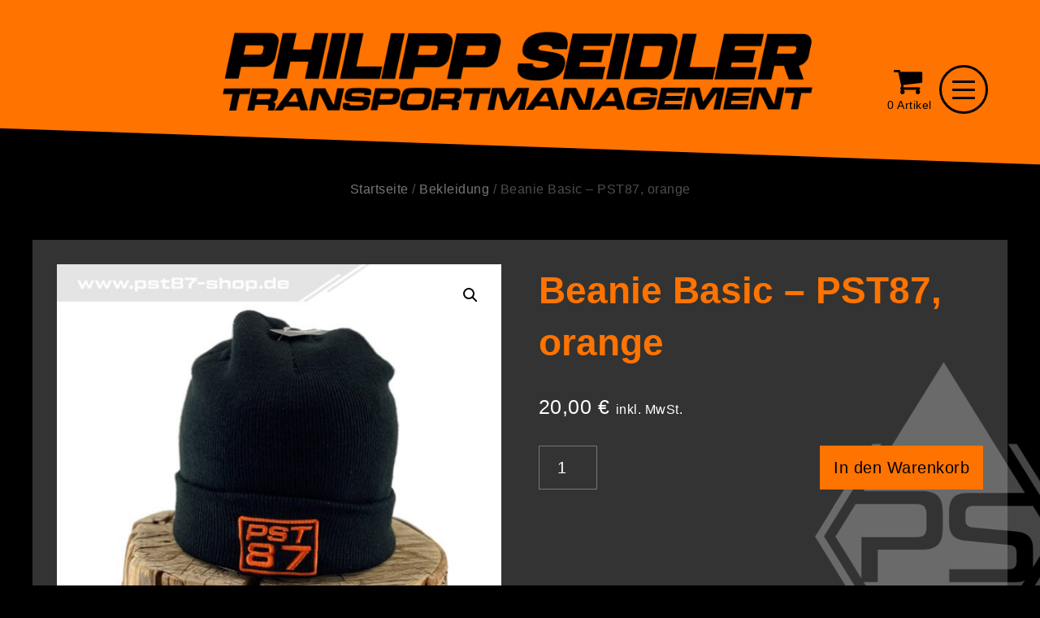

--- FILE ---
content_type: text/html; charset=UTF-8
request_url: https://pst87-shop.de/produkt/beanie-basic-pst87-orange/
body_size: 29709
content:
<!DOCTYPE html>
<!--[if lte IE 9]><html class="no-js IE9 IE" lang="de" prefix="og: https://ogp.me/ns#"><![endif]-->
<!--[if gt IE 9]><!--><html class="no-js" lang="de" prefix="og: https://ogp.me/ns#"><!--<![endif]-->
	<head>
				<meta charset="UTF-8" />
				<link rel="dns-prefetch" href="//fonts.googleapis.com" />
			<script type="text/javascript">
			/* <![CDATA[ */
			document.documentElement.className = document.documentElement.className.replace(new RegExp('(^|\\s)no-js(\\s|$)'), '$1js$2');
			/* ]]> */
		</script>
	
<!-- Suchmaschinen-Optimierung durch Rank Math PRO - https://rankmath.com/ -->
<title>Beanie Basic - PST87, orange - Philipp Seidler Transportmanagement</title>
<meta name="description" content="Ziehen Sie sich warm an: Unsere schicken Beanies halten an kalten Tagen nicht nur warm, sie können dank Einheitsgröße von jedem problemlos getragen werden."/>
<meta name="robots" content="index, follow, max-snippet:-1, max-video-preview:-1, max-image-preview:large"/>
<link rel="canonical" href="https://pst87-shop.de/produkt/beanie-basic-pst87-orange/" />
<meta property="og:locale" content="de_DE" />
<meta property="og:type" content="product" />
<meta property="og:title" content="Beanie Basic - PST87, orange - Philipp Seidler Transportmanagement" />
<meta property="og:description" content="Ziehen Sie sich warm an: Unsere schicken Beanies halten an kalten Tagen nicht nur warm, sie können dank Einheitsgröße von jedem problemlos getragen werden." />
<meta property="og:url" content="https://pst87-shop.de/produkt/beanie-basic-pst87-orange/" />
<meta property="og:site_name" content="Philipp Seidler Transportmanagement" />
<meta property="og:updated_time" content="2021-12-03T12:07:52+01:00" />
<meta property="og:image" content="https://pst87-shop.de/wp-content/uploads/pst87-muetze-aufschlag-orange.jpg" />
<meta property="og:image:secure_url" content="https://pst87-shop.de/wp-content/uploads/pst87-muetze-aufschlag-orange.jpg" />
<meta property="og:image:width" content="1000" />
<meta property="og:image:height" content="1000" />
<meta property="og:image:alt" content="Beanie Basic &#8211; PST87, orange" />
<meta property="og:image:type" content="image/jpeg" />
<meta property="product:price:amount" content="20.00" />
<meta property="product:price:currency" content="EUR" />
<meta property="product:availability" content="instock" />
<meta name="twitter:card" content="summary_large_image" />
<meta name="twitter:title" content="Beanie Basic - PST87, orange - Philipp Seidler Transportmanagement" />
<meta name="twitter:description" content="Ziehen Sie sich warm an: Unsere schicken Beanies halten an kalten Tagen nicht nur warm, sie können dank Einheitsgröße von jedem problemlos getragen werden." />
<meta name="twitter:image" content="https://pst87-shop.de/wp-content/uploads/pst87-muetze-aufschlag-orange.jpg" />
<meta name="twitter:label1" content="Preis" />
<meta name="twitter:data1" content="20,00&nbsp;&euro;" />
<meta name="twitter:label2" content="Verfügbarkeit" />
<meta name="twitter:data2" content="Auf Lager" />
<!-- /Rank Math WordPress SEO Plugin -->



<link rel="alternate" type="application/rss+xml" title="Philipp Seidler Transportmanagement &raquo; Feed" href="https://pst87-shop.de/feed/" />
<link rel="alternate" type="application/rss+xml" title="Philipp Seidler Transportmanagement &raquo; Kommentar-Feed" href="https://pst87-shop.de/comments/feed/" />
<link rel="preload" href="https://pst87-shop.de/wp-content/e898ddf5a6b6b775fba83a87b6b87932.js?ver=b26baf101fec62cfdf36d90849e2f674" as="script" />
<link rel="preload" href="https://pst87-shop.de/wp-content/3d2fafaf4e0c38494795e25f2a7fdd95.js?ver=3387d0640f5f21d0471e3f596a18608d" as="script" />
<script type='text/javascript' defer src='https://pst87-shop.de/wp-content/e898ddf5a6b6b775fba83a87b6b87932.js?ver=b26baf101fec62cfdf36d90849e2f674' ></script>
<script type="application/json" data-skip-moving="true" data-no-defer nitro-exclude data-alt-type="application/ld+json" data-dont-merge id="a673a0f565ca4716928efa0a8f69118181-js-extra">{"slug":"real-cookie-banner-pro","textDomain":"real-cookie-banner","version":"3.13.3","restUrl":"https:\/\/pst87-shop.de\/wp-json\/real-cookie-banner\/v1\/","restNamespace":"real-cookie-banner\/v1","restPathObfuscateOffset":"6f5fcaed551940c5b72c6d50e7e3ddb8","restRoot":"https:\/\/pst87-shop.de\/wp-json\/","restQuery":{"_v":"3.13.3","_locale":"user"},"restNonce":"a03cd2ff9b","restRecreateNonceEndpoint":"https:\/\/pst87-shop.de\/wp-admin\/admin-ajax.php?action=rest-nonce","publicUrl":"https:\/\/pst87-shop.de\/wp-content\/plugins\/real-cookie-banner-pro\/public\/","chunkFolder":"dist","chunksLanguageFolder":"https:\/\/pst87-shop.de\/wp-content\/plugins\/real-cookie-banner-pro\/languages","chunks":{"chunk-config-tab-blocker.lite.js":["de_DE-83d48f038e1cf6148175589160cda67e","de_DE-f3fcf9c7b6337a888377b3e3597480a5","de_DE-c334cb68401b6dd1377f2319e85b7217"],"chunk-config-tab-blocker.pro.js":["de_DE-ddf5ae983675e7b6eec2afc2d53654a2","de_DE-3a3b30d579f8ab341e490ceed0c58154","de_DE-4f76e19e02d79cbffe021f52eabc364f"],"chunk-config-tab-consent.lite.js":["de_DE-3823d7521a3fc2857511061e0d660408"],"chunk-config-tab-consent.pro.js":["de_DE-9cb9ecf8c1e8ce14036b5f3a5e19f098","de_DE-3a3b30d579f8ab341e490ceed0c58154","de_DE-d4b21727148c9f79fc0be49f47d3800f"],"chunk-config-tab-cookies.lite.js":["de_DE-1a51b37d0ef409906245c7ed80d76040","de_DE-f3fcf9c7b6337a888377b3e3597480a5","de_DE-c334cb68401b6dd1377f2319e85b7217"],"chunk-config-tab-cookies.pro.js":["de_DE-572ee75deed92e7a74abba4b86604687","de_DE-3a3b30d579f8ab341e490ceed0c58154","de_DE-4f76e19e02d79cbffe021f52eabc364f"],"chunk-config-tab-dashboard.lite.js":["de_DE-f843c51245ecd2b389746275b3da66b6"],"chunk-config-tab-dashboard.pro.js":["de_DE-ae5ae8f925f0409361cfe395645ac077"],"chunk-config-tab-import.lite.js":["de_DE-66df94240f04843e5a208823e466a850"],"chunk-config-tab-import.pro.js":["de_DE-e5fee6b51986d4ff7a051d6f6a7b076a"],"chunk-config-tab-licensing.lite.js":["de_DE-e01f803e4093b19d6787901b9591b5a6"],"chunk-config-tab-licensing.pro.js":["de_DE-4918ea9704f47c2055904e4104d4ffba"],"chunk-config-tab-scanner.lite.js":["de_DE-b10b39f1099ef599835c729334e38429"],"chunk-config-tab-scanner.pro.js":["de_DE-752a1502ab4f0bebfa2ad50c68ef571f"],"chunk-config-tab-settings.lite.js":["de_DE-37978e0b06b4eb18b16164a2d9c93a2c"],"chunk-config-tab-settings.pro.js":["de_DE-e59d3dcc762e276255c8989fbd1f80e3"],"chunk-config-tab-tcf.lite.js":["de_DE-4f658bdbf0aa370053460bc9e3cd1f69","de_DE-f3fcf9c7b6337a888377b3e3597480a5"],"chunk-config-tab-tcf.pro.js":["de_DE-e1e83d5b8a28f1f91f63b9de2a8b181a","de_DE-3a3b30d579f8ab341e490ceed0c58154","de_DE-d4b21727148c9f79fc0be49f47d3800f"]},"others":{"customizeValuesBanner":{"layout":{"type":"dialog","dialogMaxWidth":520,"dialogPosition":"middleCenter","dialogMargin":[0,0,0,0],"bannerPosition":"bottom","bannerMaxWidth":1024,"dialogBorderRadius":0,"borderRadius":0,"animationIn":"none","animationInDuration":1000,"animationInOnlyMobile":false,"animationOut":"none","animationOutDuration":500,"animationOutOnlyMobile":false,"overlay":true,"overlayBg":"#000000","overlayBgAlpha":72,"overlayBlur":2},"decision":{"acceptAll":"button","acceptEssentials":"button","showCloseIcon":false,"acceptIndividual":"link","buttonOrder":"all,essential,save,individual","showGroups":false,"groupsFirstView":false,"saveButton":"always"},"design":{"bg":"#ffffff","textAlign":"center","linkTextDecoration":"none","borderWidth":0,"borderColor":"#ffffff","fontSize":14,"fontColor":"#000000","fontInheritFamily":true,"fontFamily":"Arial, Helvetica, sans-serif","fontWeight":"normal","boxShadowEnabled":false,"boxShadowOffsetX":0,"boxShadowOffsetY":5,"boxShadowBlurRadius":13,"boxShadowSpreadRadius":0,"boxShadowColor":"#000000","boxShadowColorAlpha":20},"headerDesign":{"inheritBg":true,"bg":"#f4f4f4","inheritTextAlign":true,"textAlign":"center","padding":[20,20,15,20],"logo":"","logoRetina":"","logoMaxHeight":40,"logoPosition":"left","logoMargin":[5,15,5,15],"fontSize":20,"fontColor":"#000000","fontInheritFamily":true,"fontFamily":"Arial, Helvetica, sans-serif","fontWeight":"normal","borderWidth":0,"borderColor":"#efefef"},"bodyDesign":{"padding":[15,20,10,20],"descriptionInheritFontSize":true,"descriptionFontSize":13,"dottedGroupsInheritFontSize":true,"dottedGroupsFontSize":13,"dottedGroupsBulletColor":null,"teachingsInheritTextAlign":true,"teachingsTextAlign":"center","teachingsSeparatorActive":true,"teachingsSeparatorWidth":200,"teachingsSeparatorHeight":2,"teachingsSeparatorColor":null,"teachingsInheritFontSize":true,"teachingsFontSize":12,"teachingsInheritFontColor":false,"teachingsFontColor":"#888888","tcfStacksMargin":[10,0,5,0],"tcfStacksPadding":[5,10,5,10],"tcfStacksArrowType":"outlined","tcfStacksArrowColor":"#15779b","tcfStacksBg":"#ffffff","tcfStacksActiveBg":"#f9f9f9","tcfStacksHoverBg":"#efefef","tcfStacksBorderWidth":1,"tcfStacksBorderColor":"#efefef","tcfStacksTitleFontSize":12,"tcfStacksTitleFontColor":"#2b2b2b","tcfStacksTitleFontWeight":"normal","tcfStacksDescriptionMargin":[5,0,0,0],"tcfStacksDescriptionFontSize":12,"tcfStacksDescriptionFontColor":"#828282","tcfStacksDescriptionFontWeight":"normal","acceptAllOneRowLayout":false,"acceptAllPadding":[10,10,10,10],"acceptAllBg":"#ff7300","acceptAllTextAlign":"center","acceptAllFontSize":18,"acceptAllFontColor":"#ffffff","acceptAllFontWeight":"normal","acceptAllBorderWidth":0,"acceptAllBorderColor":"#000000","acceptAllHoverBg":"#ff7300","acceptAllHoverFontColor":"#ffffff","acceptAllHoverBorderColor":"#000000","acceptEssentialsUseAcceptAll":true,"acceptEssentialsButtonType":"","acceptEssentialsPadding":[10,10,10,10],"acceptEssentialsBg":"#e3e3e3","acceptEssentialsTextAlign":"center","acceptEssentialsFontSize":16,"acceptEssentialsFontColor":"#000000","acceptEssentialsFontWeight":"normal","acceptEssentialsBorderWidth":0,"acceptEssentialsBorderColor":"#000000","acceptEssentialsHoverBg":"#e3e3e3","acceptEssentialsHoverFontColor":"#000000","acceptEssentialsHoverBorderColor":"#000000","acceptIndividualPadding":[0,5,0,5],"acceptIndividualBg":"#ffffff","acceptIndividualTextAlign":"center","acceptIndividualFontSize":16,"acceptIndividualFontColor":"#ff7300","acceptIndividualFontWeight":"normal","acceptIndividualBorderWidth":0,"acceptIndividualBorderColor":"#000000","acceptIndividualHoverBg":"#ffffff","acceptIndividualHoverFontColor":"#ff7300","acceptIndividualHoverBorderColor":"#000000"},"footerDesign":{"poweredByLink":true,"inheritBg":false,"bg":"#f2f2f2","inheritTextAlign":true,"textAlign":"center","padding":[10,20,15,20],"fontSize":14,"fontColor":"#888888","fontInheritFamily":true,"fontFamily":"Arial, Helvetica, sans-serif","fontWeight":"normal","hoverFontColor":"#000000","borderWidth":1,"borderColor":"#e3e3e3","languageSwitcher":"flags"},"texts":{"headline":"Privatsph\u00e4re-Einstellungen","description":"Wir verwenden Cookies und \u00e4hnliche Technologien auf unserer Website und verarbeiten personenbezogene Daten von dir (z.B. IP-Adresse), um z.B. Inhalte und Anzeigen zu personalisieren, Medien von Drittanbietern einzubinden oder Zugriffe auf unsere Website zu analysieren. Die Datenverarbeitung kann auch erst in Folge gesetzter Cookies stattfinden. Wir teilen diese Daten mit Dritten, die wir in den Privatsph\u00e4re-Einstellungen benennen.<br \/><br \/>Die Datenverarbeitung kann mit deiner Einwilligung oder auf Basis eines berechtigten Interesses erfolgen, dem du in den Privatsph\u00e4re-Einstellungen widersprechen kannst. Du hast das Recht, nicht einzuwilligen und deine Einwilligung zu einem sp\u00e4teren Zeitpunkt zu \u00e4ndern oder zu widerrufen. Weitere Informationen zur Verwendung deiner Daten findest du in unserer {{privacyPolicy}}Datenschutzerkl\u00e4rung{{\/privacyPolicy}}.","acceptAll":"Alle akzeptieren","acceptEssentials":"Weiter ohne Einwilligung","acceptIndividual":"Privatsph\u00e4re-Einstellungen individuell festlegen","poweredBy":"3","dataProcessingInUnsafeCountries":"Einige Dienste verarbeiten personenbezogene Daten in unsicheren Drittl\u00e4ndern. Indem du in die Nutzung dieser Services einwilligst, erkl\u00e4rst du dich auch mit der Verarbeitung deiner Daten in diesen unsicheren Drittl\u00e4ndern gem\u00e4\u00df {{legalBasis}} einverstanden. Dies birgt das Risiko, dass deine Daten von Beh\u00f6rden zu Kontroll- und \u00dcberwachungszwecken verarbeitet werden, m\u00f6glicherweise ohne die M\u00f6glichkeit eines Rechtsbehelfs.","ageNoticeBanner":"Du bist unter {{minAge}} Jahre alt? Dann kannst du nicht in optionale Services einwilligen. Du kannst deine Eltern oder Erziehungsberechtigten bitten, mit dir in diese Services einzuwilligen.","ageNoticeBlocker":"Du bist unter {{minAge}} Jahre alt? Leider darfst du diesem Service nicht selbst zustimmen, um diese Inhalte zu sehen. Bitte deine Eltern oder Erziehungsberechtigten, dem Service mit dir zuzustimmen!","listServicesNotice":"Wenn du alle Services akzeptierst, erlaubst du, dass {{services}} geladen werden. Diese sind nach ihrem Zweck in Gruppen {{serviceGroups}} unterteilt (Zugeh\u00f6rigkeit durch hochgestellte Zahlen gekennzeichnet).","listServicesLegitimateInterestNotice":"Au\u00dferdem werden die {{services}} auf der Grundlage eines berechtigten Interesses geladen.","tcfStacksCustomName":"Services mit verschiedenen Zwecken au\u00dferhalb des TCF-Standards","tcfStacksCustomDescription":"Services, die Einwilligungen nicht \u00fcber den TCF-Standard, sondern \u00fcber andere Technologien teilen. Diese werden nach ihrem Zweck in mehrere Gruppen unterteilt. Einige davon werden aufgrund eines berechtigten Interesses genutzt (z.B. Gefahrenabwehr), andere werden nur mit deiner Einwilligung genutzt. Details zu den einzelnen Gruppen und Zwecken der Services findest du in den individuellen Privatsph\u00e4re-Einstellungen.","consentForwardingExternalHosts":"Deine Einwilligung gilt auch auf {{websites}}.","blockerHeadline":"{{name}} aufgrund von Privatsph\u00e4re-Einstellungen blockiert","blockerLinkShowMissing":"Zeige alle Services, denen du noch zustimmen musst","blockerLoadButton":"Erforderliche Services akzeptieren und Inhalte laden","blockerAcceptInfo":"Wenn du die blockierten Inhalte l\u00e4dst, werden deine Datenschutzeinstellungen angepasst. Inhalte aus diesem Service werden in Zukunft nicht mehr blockiert. Du hast das Recht, deine Entscheidung jederzeit zu widerrufen oder zu \u00e4ndern."},"individualLayout":{"inheritDialogMaxWidth":false,"dialogMaxWidth":540,"inheritBannerMaxWidth":true,"bannerMaxWidth":1980,"descriptionTextAlign":"center"},"group":{"checkboxBg":"#f0f0f0","checkboxBorderWidth":1,"checkboxBorderColor":"#d2d2d2","checkboxActiveColor":"#ffffff","checkboxActiveBg":"#ff7300","checkboxActiveBorderColor":"#ff7300","groupInheritBg":true,"groupBg":"#f4f4f4","groupPadding":[15,15,15,15],"groupSpacing":10,"groupBorderRadius":5,"groupBorderWidth":1,"groupBorderColor":"#f4f4f4","headlineFontSize":16,"headlineFontWeight":"normal","headlineFontColor":"#2b2b2b","descriptionFontSize":14,"descriptionFontColor":"#888888","linkColor":"#888888","linkHoverColor":"#000000"},"saveButton":{"useAcceptAll":true,"type":"button","padding":[10,10,10,10],"bg":"#e3e3e3","textAlign":"center","fontSize":16,"fontColor":"#000000","fontWeight":"normal","borderWidth":0,"borderColor":"#000000","hoverBg":"#e3e3e3","hoverFontColor":"#000000","hoverBorderColor":"#000000"},"individualTexts":{"headline":"Individuelle Privatsph\u00e4re-Einstellungen","description":"Wir verwenden Cookies und \u00e4hnliche Technologien auf unserer Website und verarbeiten personenbezogene Daten von dir (z.B. IP-Adresse), um z.B. Inhalte und Anzeigen zu personalisieren, Medien von Drittanbietern einzubinden oder Zugriffe auf unsere Website zu analysieren. Die Datenverarbeitung kann auch erst in Folge gesetzter Cookies stattfinden. Wir teilen diese Daten mit Dritten, die wir in den Privatsph\u00e4re-Einstellungen benennen.<br \/><br \/>Die Datenverarbeitung kann mit deiner Einwilligung oder auf Basis eines berechtigten Interesses erfolgen, dem du in den Privatsph\u00e4re-Einstellungen widersprechen kannst. Du hast das Recht, nicht einzuwilligen und deine Einwilligung zu einem sp\u00e4teren Zeitpunkt zu \u00e4ndern oder zu widerrufen. Weitere Informationen zur Verwendung deiner Daten findest du in unserer {{privacyPolicy}}Datenschutzerkl\u00e4rung{{\/privacyPolicy}}.<br \/><br \/>Im Folgenden findest du eine \u00dcbersicht \u00fcber alle Services, die von dieser Website genutzt werden. Du kannst dir detaillierte Informationen zu jedem Service ansehen und ihm einzeln zustimmen oder von deinem Widerspruchsrecht Gebrauch machen.","save":"Individuelle Auswahlen speichern","showMore":"Service-Informationen anzeigen","hideMore":"Service-Informationen ausblenden","postamble":""},"mobile":{"enabled":true,"maxHeight":400,"hideHeader":false,"alignment":"center","scalePercent":90,"scalePercentVertical":-50},"customCss":{"css":"","antiAdBlocker":"y"}},"isPro":true,"showProHints":false,"proUrl":"https:\/\/devowl.io\/de\/go\/real-cookie-banner?source=rcb-lite","showLiteNotice":false,"languageSwitcher":[],"hasDynamicPreDecisions":false,"isLicensed":true,"isDevLicense":false,"multilingualSkipHTMLForTag":"","isCurrentlyInTranslationEditorPreview":false,"defaultLanguage":"","currentLanguage":"","activeLanguages":[],"context":"","userConsentCookieName":"real_cookie_banner-v:2_blog:1_path:25ef879","revisionHash":"c74772a268389c7784afa2965d37a3e1","iso3166OneAlpha2":{"AF":"Afghanistan","AL":"Albanien","DZ":"Algerien","AS":"Amerikanisch-Samoa","AD":"Andorra","AO":"Angola","AI":"Anguilla","AQ":"Antarktis","AG":"Antigua und Barbuda","AR":"Argentinien","AM":"Armenien","AW":"Aruba","AZ":"Aserbaidschan","AU":"Australien","BS":"Bahamas","BH":"Bahrain","BD":"Bangladesch","BB":"Barbados","BY":"Belarus","BE":"Belgien","BZ":"Belize","BJ":"Benin","BM":"Bermuda","BT":"Bhutan","BO":"Bolivien","BA":"Bosnien und Herzegowina","BW":"Botswana","BV":"Bouvetinsel","BR":"Brasilien","IO":"Britisches Territorium im Indischen Ozean","BN":"Brunei Darussalam","BG":"Bulgarien","BF":"Burkina Faso","BI":"Burundi","CL":"Chile","CN":"China","CK":"Cookinseln","CR":"Costa Rica","DE":"Deutschland","LA":"Die Laotische Demokratische Volksrepublik","DM":"Dominica","DO":"Dominikanische Republik","DJ":"Dschibuti","DK":"D\u00e4nemark","EC":"Ecuador","SV":"El Salvador","ER":"Eritrea","EE":"Estland","FK":"Falklandinseln (Malwinen)","FJ":"Fidschi","FI":"Finnland","FR":"Frankreich","GF":"Franz\u00f6sisch-Guayana","PF":"Franz\u00f6sisch-Polynesien","TF":"Franz\u00f6sische S\u00fcd- und Antarktisgebiete","FO":"F\u00e4r\u00f6er Inseln","FM":"F\u00f6derierte Staaten von Mikronesien","GA":"Gabun","GM":"Gambia","GE":"Georgien","GH":"Ghana","GI":"Gibraltar","GD":"Grenada","GR":"Griechenland","GL":"Gr\u00f6nland","GP":"Guadeloupe","GU":"Guam","GT":"Guatemala","GG":"Guernsey","GN":"Guinea","GW":"Guinea-Bissau","GY":"Guyana","HT":"Haiti","HM":"Heard und die McDonaldinseln","VA":"Heiliger Stuhl (Staat Vatikanstadt)","HN":"Honduras","HK":"Hong Kong","IN":"Indien","ID":"Indonesien","IQ":"Irak","IE":"Irland","IR":"Islamische Republik Iran","IS":"Island","IM":"Isle of Man","IL":"Israel","IT":"Italien","JM":"Jamaika","JP":"Japan","YE":"Jemen","JE":"Jersey","JO":"Jordanien","VG":"Jungferninseln, Britisch","VI":"Jungferninseln, U.S.","KY":"Kaimaninseln","KH":"Kambodscha","CM":"Kamerun","CA":"Kanada","CV":"Kap Verde","KZ":"Kasachstan","QA":"Katar","KE":"Kenia","KG":"Kirgisistan","KI":"Kiribati","UM":"Kleinere Inselbesitzungen der Vereinigten Staaten","CC":"Kokosinseln","CO":"Kolumbien","KM":"Komoren","CG":"Kongo","CD":"Kongo, Demokratische Republik","KR":"Korea","HR":"Kroatien","CU":"Kuba","KW":"Kuwait","LS":"Lesotho","LV":"Lettland","LB":"Libanon","LR":"Liberia","LY":"Libysch-Arabische Dschamahirija","LI":"Liechtenstein","LT":"Litauen","LU":"Luxemburg","MO":"Macao","MG":"Madagaskar","MW":"Malawi","MY":"Malaysia","MV":"Malediven","ML":"Mali","MT":"Malta","MA":"Marokko","MH":"Marshallinseln","MQ":"Martinique","MR":"Mauretanien","MU":"Mauritius","YT":"Mayotte","MK":"Mazedonien","MX":"Mexiko","MD":"Moldawien","MC":"Monaco","MN":"Mongolei","ME":"Montenegro","MS":"Montserrat","MZ":"Mosambik","MM":"Myanmar","NA":"Namibia","NR":"Nauru","NP":"Nepal","NC":"Neukaledonien","NZ":"Neuseeland","NI":"Nicaragua","NL":"Niederlande","AN":"Niederl\u00e4ndische Antillen","NE":"Niger","NG":"Nigeria","NU":"Niue","KP":"Nordkorea","NF":"Norfolkinsel","NO":"Norwegen","MP":"N\u00f6rdliche Marianen","OM":"Oman","PK":"Pakistan","PW":"Palau","PS":"Pal\u00e4stinensisches Gebiet, besetzt","PA":"Panama","PG":"Papua-Neuguinea","PY":"Paraguay","PE":"Peru","PH":"Philippinen","PN":"Pitcairn","PL":"Polen","PT":"Portugal","PR":"Puerto Rico","CI":"Republik C\u00f4te d'Ivoire","RW":"Ruanda","RO":"Rum\u00e4nien","RU":"Russische F\u00f6deration","RE":"R\u00e9union","BL":"Saint Barth\u00e9l\u00e9my","PM":"Saint Pierre und Miquelo","SB":"Salomonen","ZM":"Sambia","WS":"Samoa","SM":"San Marino","SH":"Sankt Helena","MF":"Sankt Martin","SA":"Saudi-Arabien","SE":"Schweden","CH":"Schweiz","SN":"Senegal","RS":"Serbien","SC":"Seychellen","SL":"Sierra Leone","ZW":"Simbabwe","SG":"Singapur","SK":"Slowakei","SI":"Slowenien","SO":"Somalia","ES":"Spanien","LK":"Sri Lanka","KN":"St. Kitts und Nevis","LC":"St. Lucia","VC":"St. Vincent und Grenadinen","SD":"Sudan","SR":"Surinam","SJ":"Svalbard und Jan Mayen","SZ":"Swasiland","SY":"Syrische Arabische Republik","ST":"S\u00e3o Tom\u00e9 und Pr\u00edncipe","ZA":"S\u00fcdafrika","GS":"S\u00fcdgeorgien und die S\u00fcdlichen Sandwichinseln","TJ":"Tadschikistan","TW":"Taiwan","TZ":"Tansania","TH":"Thailand","TL":"Timor-Leste","TG":"Togo","TK":"Tokelau","TO":"Tonga","TT":"Trinidad und Tobago","TD":"Tschad","CZ":"Tschechische Republik","TN":"Tunesien","TM":"Turkmenistan","TC":"Turks- und Caicosinseln","TV":"Tuvalu","TR":"T\u00fcrkei","UG":"Uganda","UA":"Ukraine","HU":"Ungarn","UY":"Uruguay","UZ":"Usbekistan","VU":"Vanuatu","VE":"Venezuela","AE":"Vereinigte Arabische Emirate","US":"Vereinigte Staaten","GB":"Vereinigtes K\u00f6nigreich","VN":"Vietnam","WF":"Wallis und Futuna","CX":"Weihnachtsinsel","EH":"Westsahara","CF":"Zentralafrikanische Republik","CY":"Zypern","EG":"\u00c4gypten","GQ":"\u00c4quatorialguinea","ET":"\u00c4thiopien","AX":"\u00c5land Inseln","AT":"\u00d6sterreich"},"isTcf":false,"isPreventPreDecision":false,"isAcceptAllForBots":true,"isRespectDoNotTrack":true,"isDataProcessingInUnsafeCountries":false,"dataProcessingInUnsafeCountriesSafeCountries":["AT","BE","BG","HR","CY","CZ","DK","EE","FI","FR","DE","GR","HU","IE","IS","IT","LI","LV","LT","LU","MT","NL","NO","PL","PT","RO","SK","SI","ES","SE","AD","AR","CA","FO","GG","IL","IM","JP","JE","NZ","KR","CH","GB","UY","US"],"isAgeNotice":false,"ageNoticeAgeLimit":16,"isListServicesNotice":true,"setCookiesViaManager":"none","territorialLegalBasis":["gdpr-eprivacy"],"essentialGroup":"essenziell","groups":[{"id":51,"name":"Essenziell","slug":"essenziell","description":"Essenzielle Services sind f\u00fcr die grundlegende Funktionalit\u00e4t der Website erforderlich. Sie enthalten nur technisch notwendige Services. Diesen Services kann nicht widersprochen werden.","items":[{"id":302,"name":"WooCommerce","purpose":"WooCommerce ist ein E-Commerce-Shopsystem, das es dir erm\u00f6glicht, Produkte auf dieser Website zu kaufen. Cookies werden verwendet, um Artikel in einem Warenkorb zu sammeln, um den Warenkorb des Nutzers in der Datenbank der Website zu speichern, um k\u00fcrzlich angesehene Produkte zu speichern, um sie wieder anzuzeigen und um es Nutzern zu erm\u00f6glichen Mitteilungen im Online-Shop auszublenden.","providerContact":{"phone":"","email":"","link":""},"isProviderCurrentWebsite":true,"provider":"Philipp Seidler Transportmanagement","uniqueName":"woocommerce","isEmbeddingOnlyExternalResources":false,"legalBasis":"consent","dataProcessingInCountries":[],"dataProcessingInCountriesSpecialTreatments":[],"technicalDefinitions":[{"type":"local","name":"wc_cart_hash_*","host":"pst87-shop.de","durationUnit":"y","isSessionDuration":false,"duration":0},{"type":"http","name":"woocommerce_cart_hash","host":"pst87-shop.de","durationUnit":"y","isSessionDuration":true,"duration":0},{"type":"http","name":"wp_woocommerce_session_*","host":"pst87-shop.de","duration":2,"durationUnit":"d","isSessionDuration":false},{"type":"http","name":"woocommerce_items_in_cart","host":"pst87-shop.de","durationUnit":"y","isSessionDuration":true,"duration":0},{"type":"http","name":"woocommerce_recently_viewed","host":"pst87-shop.de","durationUnit":"y","isSessionDuration":true,"duration":0},{"type":"http","name":"store_notice*","host":"pst87-shop.de","durationUnit":"y","isSessionDuration":true,"duration":0}],"codeDynamics":[],"providerPrivacyPolicyUrl":"https:\/\/pst87-shop.de\/datenschutz\/","providerLegalNoticeUrl":"","tagManagerOptInEventName":"","tagManagerOptOutEventName":"","codeOptIn":"","executeCodeOptInWhenNoTagManagerConsentIsGiven":false,"codeOptOut":"","executeCodeOptOutWhenNoTagManagerConsentIsGiven":false,"deleteTechnicalDefinitionsAfterOptOut":false,"codeOnPageLoad":"","presetId":"woocommerce"},{"id":289,"name":"Real Cookie Banner","purpose":"Real Cookie Banner bittet Website-Besucher um die Einwilligung zum Setzen von Cookies und zur Verarbeitung personenbezogener Daten. Dazu wird jedem Website-Besucher eine UUID (pseudonyme Identifikation des Nutzers) zugewiesen, die bis zum Ablauf des Cookies zur Speicherung der Einwilligung g\u00fcltig ist. Cookies werden dazu verwendet, um zu testen, ob Cookies gesetzt werden k\u00f6nnen, um Referenz auf die dokumentierte Einwilligung zu speichern, um zu speichern, in welche Services aus welchen Service-Gruppen der Besucher eingewilligt hat, und, falls Einwilligung nach dem Transparency & Consent Framework (TCF) eingeholt werden, um die Einwilligungen in TCF Partner, Zwecke, besondere Zwecke, Funktionen und besondere Funktionen zu speichern. Im Rahmen der Darlegungspflicht nach DSGVO wird die erhobene Einwilligung vollumf\u00e4nglich dokumentiert. Dazu z\u00e4hlt neben den Services und Service-Gruppen, in welche der Besucher eingewilligt hat, und falls Einwilligung nach dem TCF Standard eingeholt werden, in welche TCF Partner, Zwecke und Funktionen der Besucher eingewilligt hat, alle Einstellungen des Cookie Banners zum Zeitpunkt der Einwilligung als auch die technischen Umst\u00e4nde (z.B. Gr\u00f6\u00dfe des Sichtbereichs bei der Einwilligung) und die Nutzerinteraktionen (z.B. Klick auf Buttons), die zur Einwilligung gef\u00fchrt haben. Die Einwilligung wird pro Sprache einmal erhoben.","providerContact":{"phone":"","email":"","link":""},"isProviderCurrentWebsite":true,"provider":"Philipp Seidler Transportmanagement","uniqueName":"real-cookie-banner","isEmbeddingOnlyExternalResources":false,"legalBasis":"legal-requirement","dataProcessingInCountries":[],"dataProcessingInCountriesSpecialTreatments":[],"technicalDefinitions":[{"type":"http","name":"real_cookie_banner*","host":".pst87-shop.de","duration":365,"durationUnit":"d","sessionDuration":false},{"type":"http","name":"real_cookie_banner*-tcf","host":".pst87-shop.de","duration":365,"durationUnit":"d","sessionDuration":false},{"type":"http","name":"real_cookie_banner-test","host":".pst87-shop.de","duration":365,"durationUnit":"d","sessionDuration":false}],"codeDynamics":[],"providerPrivacyPolicyUrl":"https:\/\/pst87-shop.de\/datenschutz\/","providerLegalNoticeUrl":"","tagManagerOptInEventName":"","tagManagerOptOutEventName":"","codeOptIn":"","executeCodeOptInWhenNoTagManagerConsentIsGiven":false,"codeOptOut":"","executeCodeOptOutWhenNoTagManagerConsentIsGiven":false,"deleteTechnicalDefinitionsAfterOptOut":false,"codeOnPageLoad":"","presetId":"real-cookie-banner"}]},{"id":52,"name":"Funktional","slug":"funktional","description":"Funktionale Services sind notwendig, um \u00fcber die wesentliche Funktionalit\u00e4t der Website hinausgehende Features wie h\u00fcbschere Schriftarten, Videowiedergabe oder interaktive Web 2.0-Features bereitzustellen. Inhalte von z.B. Video- und Social Media-Plattformen sind standardm\u00e4\u00dfig gesperrt und k\u00f6nnen zugestimmt werden. Wenn dem Service zugestimmt wird, werden diese Inhalte automatisch ohne weitere manuelle Einwilligung geladen.","items":[{"id":351,"name":"Google Fonts","purpose":"Google Fonts ist ein Dienst, der Schriften, die nicht auf dem Client-Ger\u00e4t des Nutzers installiert sind, herunterl\u00e4dt und in die Website einbettet. Auf dem Client-Ger\u00e4t des Nutzers werden keine Cookies im technischen Sinne gesetzt, aber es werden technische und pers\u00f6nliche Daten wie z.B. die IP-Adresse vom Client an den Server des Dienstanbieters \u00fcbertragen, um die Nutzung des Dienstes zu erm\u00f6glichen.","providerContact":{"phone":"","email":"","link":""},"isProviderCurrentWebsite":false,"provider":"Google Ireland Limited","uniqueName":"google-fonts","isEmbeddingOnlyExternalResources":true,"legalBasis":"consent","dataProcessingInCountries":["US"],"dataProcessingInCountriesSpecialTreatments":[],"technicalDefinitions":[{"type":"http","name":"","host":"","durationUnit":"y","isSessionDuration":false,"purpose":"","duration":0}],"codeDynamics":[],"providerPrivacyPolicyUrl":"https:\/\/policies.google.com\/privacy","providerLegalNoticeUrl":"","tagManagerOptInEventName":"","tagManagerOptOutEventName":"","codeOptIn":"","executeCodeOptInWhenNoTagManagerConsentIsGiven":false,"codeOptOut":"","executeCodeOptOutWhenNoTagManagerConsentIsGiven":false,"deleteTechnicalDefinitionsAfterOptOut":false,"codeOnPageLoad":"base64-encoded:[base64]","presetId":"google-fonts"},{"id":326,"name":"YouTube","purpose":"","providerContact":{"phone":"","email":"","link":""},"isProviderCurrentWebsite":false,"provider":"YouTube","uniqueName":"youtube","isEmbeddingOnlyExternalResources":false,"legalBasis":"consent","dataProcessingInCountries":[],"dataProcessingInCountriesSpecialTreatments":[],"technicalDefinitions":[{"type":"http","name":"VISITOR_INFO1_LIVE","host":".youtube.com","duration":1,"durationUnit":"y","isSessionDuration":false,"purpose":""},{"type":"http","name":"YSC","host":".youtube.com","duration":1,"durationUnit":"y","isSessionDuration":false,"purpose":""}],"codeDynamics":[],"providerPrivacyPolicyUrl":"https:\/\/www.youtube.com\/intl\/ALL_de\/howyoutubeworks\/user-settings\/privacy\/","providerLegalNoticeUrl":"","tagManagerOptInEventName":"","tagManagerOptOutEventName":"","codeOptIn":"","executeCodeOptInWhenNoTagManagerConsentIsGiven":false,"codeOptOut":"","executeCodeOptOutWhenNoTagManagerConsentIsGiven":false,"deleteTechnicalDefinitionsAfterOptOut":false,"codeOnPageLoad":"","presetId":""},{"id":305,"name":"Google Maps","purpose":"Google Maps zeigt Karten auf der Website als Iframe oder \u00fcber JavaScript direkt eingebettet als Teil der Website an. Auf dem Client-Ger\u00e4t des Nutzers werden keine Cookies im technischen Sinne gesetzt, aber es werden technische und pers\u00f6nliche Daten wie z.B. die IP-Adresse vom Client an den Server des Diensteanbieters \u00fcbertragen, um die Nutzung des Dienstes zu erm\u00f6glichen.","providerContact":{"phone":"","email":"","link":""},"isProviderCurrentWebsite":false,"provider":"Google Ireland Limited","uniqueName":"google-maps","isEmbeddingOnlyExternalResources":true,"legalBasis":"consent","dataProcessingInCountries":["US"],"dataProcessingInCountriesSpecialTreatments":[],"technicalDefinitions":[{"type":"http","name":"","host":"","durationUnit":"y","isSessionDuration":false,"purpose":"","duration":0}],"codeDynamics":[],"providerPrivacyPolicyUrl":"https:\/\/policies.google.com\/privacy","providerLegalNoticeUrl":"","tagManagerOptInEventName":"","tagManagerOptOutEventName":"","codeOptIn":"","executeCodeOptInWhenNoTagManagerConsentIsGiven":false,"codeOptOut":"","executeCodeOptOutWhenNoTagManagerConsentIsGiven":false,"deleteTechnicalDefinitionsAfterOptOut":false,"codeOnPageLoad":"","presetId":"google-maps"},{"id":303,"name":"Emojis","purpose":"WordPress Emoji ist ein Emoji-Set, das von wordpress.org geladen wird. Es werden keine Cookies im technischen Sinne auf dem Client des Nutzers gesetzt, jedoch werden technische und personenbezogene Daten wie die IP-Adresse vom Client an den Server des Dienstanbieters \u00fcbertragen, um die Nutzung des Dienstes zu erm\u00f6glichen.","providerContact":{"phone":"","email":"","link":""},"isProviderCurrentWebsite":false,"provider":"WordPress.org","uniqueName":"wordpress-emojis","isEmbeddingOnlyExternalResources":true,"legalBasis":"consent","dataProcessingInCountries":["US"],"dataProcessingInCountriesSpecialTreatments":[],"technicalDefinitions":[{"type":"http","name":"","host":"","durationUnit":"y","isSessionDuration":false,"purpose":"","duration":0}],"codeDynamics":[],"providerPrivacyPolicyUrl":"https:\/\/de.wordpress.org\/about\/privacy\/","providerLegalNoticeUrl":"","tagManagerOptInEventName":"","tagManagerOptOutEventName":"","codeOptIn":"","executeCodeOptInWhenNoTagManagerConsentIsGiven":false,"codeOptOut":"","executeCodeOptOutWhenNoTagManagerConsentIsGiven":false,"deleteTechnicalDefinitionsAfterOptOut":false,"codeOnPageLoad":"","presetId":"wordpress-emojis"}]}],"bannerLinks":[{"id":622,"label":"Datenschutzerkl\u00e4rung","pageType":"privacyPolicy","url":"https:\/\/pst87-shop.de\/datenschutz\/","hideCookieBanner":true,"isTargetBlank":true},{"id":623,"label":"Impressum","pageType":"legalNotice","url":"https:\/\/pst87-shop.de\/impressum\/","hideCookieBanner":true,"isTargetBlank":true}],"websiteOperator":{"address":"Philipp Seidler Transportmanagement","country":"","contactEmail":"base64-encoded:aW5mb0B3aWVwcmljaC13ZXJidW5nLmRl","contactPhone":"","contactFormUrl":"https:\/\/pst87-shop.de\/produkt\/beanie-basic-pst87-orange\/"},"blocker":[{"id":352,"name":"Google Fonts","description":"","rules":["*fonts.googleapis.com*","*ajax.googleapis.com\/ajax\/libs\/webfont\/1\/webfont.js*","*fonts.gstatic.com*","*WebFont.load*google*","WebFontConfig*google*"],"criteria":"services","tcfVendors":[],"services":[351],"isVisual":false,"visualType":"default","visualMediaThumbnail":"0","visualContentType":"","isVisualDarkMode":false,"visualBlur":0,"visualDownloadThumbnail":false,"visualHeroButtonText":"","shouldForceToShowVisual":false,"presetId":"google-fonts"},{"id":327,"name":"YouTube","description":"","rules":["*youtube.com*","*youtu.be*","*youtube-nocookie.com*","*ytimg.com*","*apis.google.com\/js\/platform.js*","div[class*=\"g-ytsubscribe\"]","*youtube.com\/subscribe_embed*","div[data-settings*=\"youtube_url\"]","script[id=\"uael-video-subscribe-js\"]","div[class*=\"elementor-widget-premium-addon-video-box\"][data-settings*=\"youtube\"]","div[class*=\"td_wrapper_playlist_player_youtube\"]","*wp-content\/plugins\/wp-youtube-lyte\/lyte\/lyte-min.js*","*wp-content\/plugins\/youtube-embed-plus\/scripts\/*","*wp-content\/plugins\/youtube-embed-plus-pro\/scripts\/*","div[id^=\"epyt_gallery\"]","div[class*=\"tcb-yt-bg\"]","a[href*=\"youtube.com\"][rel=\"wp-video-lightbox\"]","lite-youtube[videoid]","a[href*=\"youtube.com\"][class*=\"awb-lightbox\"]","div[data-elementor-lightbox*=\"youtube.com\"]","div[class*=\"w-video\"][onclick*=\"youtube.com\"]"],"criteria":"services","tcfVendors":[],"services":[326],"isVisual":true,"visualType":"wrapped","visualMediaThumbnail":"0","visualContentType":"video-player","isVisualDarkMode":false,"visualBlur":0,"visualDownloadThumbnail":true,"visualHeroButtonText":"","shouldForceToShowVisual":false,"presetId":"youtube","visualThumbnail":{"url":"https:\/\/pst87-shop.de\/wp-content\/plugins\/real-cookie-banner-pro\/public\/images\/visual-content-blocker\/video-player-light.svg","width":580,"height":326,"hide":["overlay"],"titleType":"center"}},{"id":306,"name":"Google Maps","description":"","rules":["*maps.google.com*","*google.*\/maps*","*maps.googleapis.com*","*maps.gstatic.com*","*google.maps.Map(*","div[data-settings*=\"wpgmza_\"]","*\/wp-content\/plugins\/wp-google-maps\/*","*\/wp-content\/plugins\/wp-google-maps-pro\/*","div[class=\"gmp_map_opts\"]","div[class=\"et_pb_map\"]","div[class*=\"uncode-gmaps-widget\"]","*uncode.gmaps*.js*","*dynamic-google-maps.js*","*@googlemaps\/markerclustererplus\/*","div[data-widget_type*=\"dyncontel-acf-google-maps\"]","*\/wp-content\/plugins\/wp-google-map-gold\/assets\/js\/*","*\/wp-content\/plugins\/wp-google-map-plugin\/assets\/js\/*","*\/wp-content\/plugins\/wp-google-maps-gold\/js\/*",".data(\"wpgmp_maps\")","div[class*=\"wpgmp_map_container\"]","div[data-map-provider=\"google\"]","div[class*=\"module-maps-pro\"]","div[id=\"wpsl-wrap\"]","*\/wp-content\/plugins\/wp-store-locator\/js\/*","script[id=\"google-maps-infobox-js\"]","*google.maps.event*","div[class*=\"fusion-google-map\"]","*\/wp-content\/plugins\/extensions-for-elementor\/assets\/lib\/gmap3\/gmap3*","div[class*=\"elementor-widget-ee-mb-google-map\"]","div[class*=\"mec-events-meta-group-gmap\"]","*\/wp-content\/plugins\/modern-events-calendar\/assets\/packages\/richmarker\/richmarker*","*\/wp-content\/plugins\/modern-events-calendar\/assets\/js\/googlemap*",".mecGoogleMaps('","div[class*=\"google_map_shortcode_wrapper\"]","*\/wp-content\/themes\/wpresidence\/js\/google_js\/google_map_code_listing*","*\/wp-content\/themes\/wpresidence\/js\/google_js\/google_map_code.js*","*\/wp-content\/themes\/wpresidence\/js\/infobox*","div[class*=\"elementor-widget-premium-addon-maps\"]","div[class*=\"premium-maps-container\"]","*\/wp-content\/plugins\/premium-addons-for-elementor\/assets\/frontend\/min-js\/premium-maps.min.js*","section[class*=\"ff-map\"]","*\/wp-content\/themes\/ark\/assets\/plugins\/google-map*","*\/wp-content\/themes\/ark\/assets\/scripts\/components\/google-map*","*\/wp-content\/plugins\/ultimate-elementor\/assets\/min-js\/uael-google-map*","div[class*=\"elementor-widget-uael-google-map\"]","div[class*=\"wpforms-geolocation-map\"]","*\/wp-content\/plugins\/wpforms-geolocation\/assets\/js\/wpforms-geolocation-google-api*","iframe[src*=\"?callback=map-iframe\"]","*\/wp-content\/plugins\/codespacing-progress-map\/assets\/js\/*","div[class*=\"codespacing_progress_map_area\"]","div[class*=\"qode_google_map\"]","*wp-content\/plugins\/wp-grid-builder-map-facet\/assets\/js*","div[class*=\"wpgb-map-facet\"]","*wp-content\/themes\/my-listing\/assets\/dist\/maps\/google-maps\/*","*wp-content\/themes\/my-listing\/assets\/dist\/explore*","div[class*=\"c27-map\"]","div[class*=\"elementor-widget-case27-explore-widget\"]","*wp-content\/themes\/salient\/js\/build\/map*","div[class*=\"nectar-google-map\"]","div[class=\"hmapsprem_map_container\"]","*\/wp-content\/plugins\/hmapsprem\/assets\/js\/frontend_script.js*","div[class*=\"jet-map\"]","div[class*=\"ginput_container_gfgeo_google_map\"]","div[class*=\"rodich-google-map\"]",".googleMap({","div[class*=\"elementor-widget-jet-engine-maps-listing\"]","*\/wp-content\/plugins\/jet-engine\/assets\/js\/frontend-maps*","*wp-content\/plugins\/jet-engine\/includes\/modules\/maps-listings\/*","*\/wp-content\/plugins\/facetwp-map-facet\/assets\/js\/*","div[class*=\"facetwp-type-map\"]","div[class*=\"eltd_google_map\"]","div[class*=\"cmsmasters_google_map\"]","*wp-content\/plugins\/th-widget-pack\/js\/themo-google-maps.js*","div[class*=\"th-gmap-wrap\"]","div[class*=\"th-map\"]","div[class*=\"ultimate_google_map\"]","div[id=\"asl-storelocator\"]","*wp-content\/plugins\/agile-store-locator*","*wp-content\/plugins\/wp-map-block*","div[class*=\"wpmapblockrender\"]","*wp-content\/themes\/creativo\/assets\/js\/min\/general\/google-maps.min.js*","div[data-id^=\"google_map_element_\"]","div[class*=\"onepress-map\"]","*\/wp-content\/themes\/enfold\/framework\/js\/conditional_load\/avia_google_maps_api.js*","div[class*=\"avia-google-maps\"]","*wp-content\/themes\/woodmart\/js\/scripts\/elements\/googleMap*","*wp-content\/themes\/woodmart\/js\/libs\/maplace*","div[class*=\"elementor-widget-wd_google_map\"]","div[class*=\"elementor-widget-neuron-advanced-google-maps\"]"],"criteria":"services","tcfVendors":[],"services":[305],"isVisual":true,"visualType":"wrapped","visualMediaThumbnail":"0","visualContentType":"map","isVisualDarkMode":false,"visualBlur":0,"visualDownloadThumbnail":true,"visualHeroButtonText":"Karte laden","shouldForceToShowVisual":false,"presetId":"google-maps","visualThumbnail":{"url":"https:\/\/pst87-shop.de\/wp-content\/plugins\/real-cookie-banner-pro\/public\/images\/visual-content-blocker\/map-light.svg","width":500,"height":310,"hide":["overlay"],"titleType":"center"}},{"id":304,"name":"WordPress Emojis","description":"","rules":["*s.w.org\/images\/core\/emoji*","window._wpemojiSettings","link[href=\"\/\/s.w.org\"]"],"criteria":"services","tcfVendors":[],"services":[303],"isVisual":false,"visualType":"default","visualMediaThumbnail":"0","visualContentType":"","isVisualDarkMode":false,"visualBlur":0,"visualDownloadThumbnail":false,"visualHeroButtonText":"","shouldForceToShowVisual":false,"presetId":"wordpress-emojis"}],"setVisualParentIfClassOfParent":{"et_pb_video_box":1,"ast-oembed-container":1,"wpb_video_wrapper":1},"dependantVisibilityContainers":["[role=\"tabpanel\"]",".eael-tab-content-item",".wpcs_content_inner",".op3-contenttoggleitem-content",".pum-overlay","[data-elementor-type=\"popup\"]",".wp-block-ub-content-toggle-accordion-content-wrap",".w-popup-wrap",".oxy-lightbox_inner[data-inner-content=true]",".oxy-pro-accordion_body",".oxy-tab-content",".kt-accordion-panel",".vc_tta-panel-body",".mfp-hide"],"bannerDesignVersion":6,"bannerI18n":{"appropriateSafeguard":"Geeignete Garantien","standardContractualClauses":"Standardvertragsklauseln","legalBasis":"Verwendung auf gesetzlicher Grundlage von","territorialLegalBasisArticles":{"gdpr-eprivacy":{"dataProcessingInUnsafeCountries":"Art. 49 Abs. 1 lit. a DSGVO"},"dsg-switzerland":{"dataProcessingInUnsafeCountries":"Art. 17 Abs. 1 lit. a DSG (Schweiz)"}},"legitimateInterest":"Berechtigtes Interesse","legalRequirement":"Erf\u00fcllung einer rechtlichen Verpflichtung","consent":"Einwilligung","crawlerLinkAlert":"Wir haben erkannt, dass du ein Crawler\/Bot bist. Nur nat\u00fcrliche Personen d\u00fcrfen in Cookies und die Verarbeitung von personenbezogenen Daten einwilligen. Daher hat der Link f\u00fcr dich keine Funktion.","technicalCookieDefinition":"Technische Cookie-Definition","usesCookies":"Verwendete Cookies","cookieRefresh":"Cookie-Erneuerung","usesNonCookieAccess":"Verwendet Cookie-\u00e4hnliche Informationen (LocalStorage, SessionStorage, IndexDB, etc.)","host":"Host","duration":"Dauer","noExpiration":"Kein Ablauf","type":"Typ","purpose":"Zweck","headerTitlePrivacyPolicyHistory":"Privatsph\u00e4re-Einstellungen: Historie","skipToConsentChoices":"Zu Einwilligungsoptionen springen","historyLabel":"Einwilligungen anzeigen vom","historySelectNone":"Noch nicht eingewilligt","provider":"Anbieter","providerContactPhone":"Telefon","providerContactEmail":"E-Mail","providerContactLink":"Kontaktformular","providerPrivacyPolicyUrl":"Datenschutzerkl\u00e4rung","providerLegalNoticeUrl":"Impressum","dataProcessingInUnsafeCountries":"Datenverarbeitung in unsicheren Drittl\u00e4ndern","ePrivacyUSA":"US-Datenverarbeitung","durationUnit":{"s":"Sekunde(n)","m":"Minute(n)","h":"Stunde(n)","d":"Tag(e)","mo":"Monat(e)","y":"Jahr(e)","n1":{"s":"Sekunde","m":"Minute","h":"Stunde","d":"Tag","mo":"Monat","y":"Jahr"},"nx":{"s":"Sekunden","m":"Minuten","h":"Stunden","d":"Tage","mo":"Monate","y":"Jahre"}},"close":"Schlie\u00dfen","closeWithoutSaving":"Schlie\u00dfen ohne Speichern","yes":"Ja","no":"Nein","unknown":"Unbekannt","none":"Nichts","noLicense":"Keine Lizenz aktiviert - kein Produktionseinsatz!","devLicense":"Produktlizenz nicht f\u00fcr den Produktionseinsatz!","devLicenseLearnMore":"Mehr erfahren","devLicenseLink":"https:\/\/devowl.io\/de\/wissensdatenbank\/lizenz-installations-typ\/","andSeparator":" und "},"pageRequestUuid4":"a0c261f3f-4a5c-4c57-b54a-9d612143d253","pageByIdUrl":"https:\/\/pst87-shop.de?page_id","pluginUrl":"https:\/\/devowl.io\/wordpress-real-cookie-banner\/","tcf":[],"tcfMetadata":[]}}</script>
<script data-skip-moving="true" data-no-defer nitro-exclude data-alt-type="application/ld+json" data-dont-merge id="a673a0f565ca4716928efa0a8f69118182-js-extra">var realCookieBanner = /* document.write */ JSON.parse(document.getElementById("a673a0f565ca4716928efa0a8f69118181-js-extra").innerHTML, function (a,b){return-1<["codeOptIn","codeOptOut","codeOnPageLoad","contactEmail"].indexOf(a)&&"string"==typeof b&&b.startsWith("base64-encoded:")?window.atob(b.substr(15)):b});</script><script type='text/javascript' id='real-cookie-banner-pro-banner-js-before'>
((a,b)=>{a[b]||(a[b]={unblockSync:()=>undefined},["consentSync"].forEach(c=>a[b][c]=()=>({cookie:null,consentGiven:!1,cookieOptIn:!0})),["consent","consentAll","unblock"].forEach(c=>a[b][c]=(...d)=>new Promise(e=>a.addEventListener(b,()=>{a[b][c](...d).then(e)},{once:!0}))))})(window,"consentApi");
</script>
<script type='text/javascript' defer src='https://pst87-shop.de/wp-content/3d2fafaf4e0c38494795e25f2a7fdd95.js?ver=3387d0640f5f21d0471e3f596a18608d' ></script>
<script consent-required="303" consent-by="services" consent-id="304" consent-original-type-_="text/javascript" type="application/consent" consent-inline="
window._wpemojiSettings = {&quot;baseUrl&quot;:&quot;https:\/\/s.w.org\/images\/core\/emoji\/14.0.0\/72x72\/&quot;,&quot;ext&quot;:&quot;.png&quot;,&quot;svgUrl&quot;:&quot;https:\/\/s.w.org\/images\/core\/emoji\/14.0.0\/svg\/&quot;,&quot;svgExt&quot;:&quot;.svg&quot;,&quot;source&quot;:{&quot;concatemoji&quot;:&quot;https:\/\/pst87-shop.de\/wp-includes\/js\/wp-emoji-release.min.js?ver=6.1.9&quot;}};
/*! This file is auto-generated */
!function(e,a,t){var n,r,o,i=a.createElement(&quot;canvas&quot;),p=i.getContext&amp;&amp;i.getContext(&quot;2d&quot;);function s(e,t){var a=String.fromCharCode,e=(p.clearRect(0,0,i.width,i.height),p.fillText(a.apply(this,e),0,0),i.toDataURL());return p.clearRect(0,0,i.width,i.height),p.fillText(a.apply(this,t),0,0),e===i.toDataURL()}function c(e){var t=a.createElement(&quot;script&quot;);t.src=e,t.defer=t.type=&quot;text/javascript&quot;,a.getElementsByTagName(&quot;head&quot;)[0].appendChild(t)}for(o=Array(&quot;flag&quot;,&quot;emoji&quot;),t.supports={everything:!0,everythingExceptFlag:!0},r=0;r&lt;o.length;r++)t.supports[o[r]]=function(e){if(p&amp;&amp;p.fillText)switch(p.textBaseline=&quot;top&quot;,p.font=&quot;600 32px Arial&quot;,e){case&quot;flag&quot;:return s([127987,65039,8205,9895,65039],[127987,65039,8203,9895,65039])?!1:!s([55356,56826,55356,56819],[55356,56826,8203,55356,56819])&amp;&amp;!s([55356,57332,56128,56423,56128,56418,56128,56421,56128,56430,56128,56423,56128,56447],[55356,57332,8203,56128,56423,8203,56128,56418,8203,56128,56421,8203,56128,56430,8203,56128,56423,8203,56128,56447]);case&quot;emoji&quot;:return!s([129777,127995,8205,129778,127999],[129777,127995,8203,129778,127999])}return!1}(o[r]),t.supports.everything=t.supports.everything&amp;&amp;t.supports[o[r]],&quot;flag&quot;!==o[r]&amp;&amp;(t.supports.everythingExceptFlag=t.supports.everythingExceptFlag&amp;&amp;t.supports[o[r]]);t.supports.everythingExceptFlag=t.supports.everythingExceptFlag&amp;&amp;!t.supports.flag,t.DOMReady=!1,t.readyCallback=function(){t.DOMReady=!0},t.supports.everything||(n=function(){t.readyCallback()},a.addEventListener?(a.addEventListener(&quot;DOMContentLoaded&quot;,n,!1),e.addEventListener(&quot;load&quot;,n,!1)):(e.attachEvent(&quot;onload&quot;,n),a.attachEvent(&quot;onreadystatechange&quot;,function(){&quot;complete&quot;===a.readyState&amp;&amp;t.readyCallback()})),(e=t.source||{}).concatemoji?c(e.concatemoji):e.wpemoji&amp;&amp;e.twemoji&amp;&amp;(c(e.twemoji),c(e.wpemoji)))}(window,document,window._wpemojiSettings);
"></script>
<style type="text/css">
img.wp-smiley,
img.emoji {
	display: inline !important;
	border: none !important;
	box-shadow: none !important;
	height: 1em !important;
	width: 1em !important;
	margin: 0 0.07em !important;
	vertical-align: -0.1em !important;
	background: none !important;
	padding: 0 !important;
}
</style>
	<link rel='stylesheet' id='wp-block-library-css' href='https://pst87-shop.de/wp-includes/css/dist/block-library/style.min.css?ver=6.1.9' type='text/css' media='all' />
<link rel='stylesheet' id='wc-blocks-vendors-style-css' href='https://pst87-shop.de/wp-content/uploads/hummingbird-assets/1f15d5e47727ef2bf3c9e7fce0fd1cc2.css' type='text/css' media='all' />
<link rel='stylesheet' id='wc-blocks-style-css' href='https://pst87-shop.de/wp-content/uploads/hummingbird-assets/d3400186bddad16d7e0d5638b8c22b18.css' type='text/css' media='all' />
<link rel='stylesheet' id='classic-theme-styles-css' href='https://pst87-shop.de/wp-includes/css/classic-themes.min.css?ver=1' type='text/css' media='all' />
<style id='global-styles-inline-css' type='text/css'>
body{--wp--preset--color--black: #000000;--wp--preset--color--cyan-bluish-gray: #abb8c3;--wp--preset--color--white: #ffffff;--wp--preset--color--pale-pink: #f78da7;--wp--preset--color--vivid-red: #cf2e2e;--wp--preset--color--luminous-vivid-orange: #ff6900;--wp--preset--color--luminous-vivid-amber: #fcb900;--wp--preset--color--light-green-cyan: #7bdcb5;--wp--preset--color--vivid-green-cyan: #00d084;--wp--preset--color--pale-cyan-blue: #8ed1fc;--wp--preset--color--vivid-cyan-blue: #0693e3;--wp--preset--color--vivid-purple: #9b51e0;--wp--preset--gradient--vivid-cyan-blue-to-vivid-purple: linear-gradient(135deg,rgba(6,147,227,1) 0%,rgb(155,81,224) 100%);--wp--preset--gradient--light-green-cyan-to-vivid-green-cyan: linear-gradient(135deg,rgb(122,220,180) 0%,rgb(0,208,130) 100%);--wp--preset--gradient--luminous-vivid-amber-to-luminous-vivid-orange: linear-gradient(135deg,rgba(252,185,0,1) 0%,rgba(255,105,0,1) 100%);--wp--preset--gradient--luminous-vivid-orange-to-vivid-red: linear-gradient(135deg,rgba(255,105,0,1) 0%,rgb(207,46,46) 100%);--wp--preset--gradient--very-light-gray-to-cyan-bluish-gray: linear-gradient(135deg,rgb(238,238,238) 0%,rgb(169,184,195) 100%);--wp--preset--gradient--cool-to-warm-spectrum: linear-gradient(135deg,rgb(74,234,220) 0%,rgb(151,120,209) 20%,rgb(207,42,186) 40%,rgb(238,44,130) 60%,rgb(251,105,98) 80%,rgb(254,248,76) 100%);--wp--preset--gradient--blush-light-purple: linear-gradient(135deg,rgb(255,206,236) 0%,rgb(152,150,240) 100%);--wp--preset--gradient--blush-bordeaux: linear-gradient(135deg,rgb(254,205,165) 0%,rgb(254,45,45) 50%,rgb(107,0,62) 100%);--wp--preset--gradient--luminous-dusk: linear-gradient(135deg,rgb(255,203,112) 0%,rgb(199,81,192) 50%,rgb(65,88,208) 100%);--wp--preset--gradient--pale-ocean: linear-gradient(135deg,rgb(255,245,203) 0%,rgb(182,227,212) 50%,rgb(51,167,181) 100%);--wp--preset--gradient--electric-grass: linear-gradient(135deg,rgb(202,248,128) 0%,rgb(113,206,126) 100%);--wp--preset--gradient--midnight: linear-gradient(135deg,rgb(2,3,129) 0%,rgb(40,116,252) 100%);--wp--preset--duotone--dark-grayscale: url('#wp-duotone-dark-grayscale');--wp--preset--duotone--grayscale: url('#wp-duotone-grayscale');--wp--preset--duotone--purple-yellow: url('#wp-duotone-purple-yellow');--wp--preset--duotone--blue-red: url('#wp-duotone-blue-red');--wp--preset--duotone--midnight: url('#wp-duotone-midnight');--wp--preset--duotone--magenta-yellow: url('#wp-duotone-magenta-yellow');--wp--preset--duotone--purple-green: url('#wp-duotone-purple-green');--wp--preset--duotone--blue-orange: url('#wp-duotone-blue-orange');--wp--preset--font-size--small: 13px;--wp--preset--font-size--medium: 20px;--wp--preset--font-size--large: 36px;--wp--preset--font-size--x-large: 42px;--wp--preset--spacing--20: 0.44rem;--wp--preset--spacing--30: 0.67rem;--wp--preset--spacing--40: 1rem;--wp--preset--spacing--50: 1.5rem;--wp--preset--spacing--60: 2.25rem;--wp--preset--spacing--70: 3.38rem;--wp--preset--spacing--80: 5.06rem;}:where(.is-layout-flex){gap: 0.5em;}body .is-layout-flow > .alignleft{float: left;margin-inline-start: 0;margin-inline-end: 2em;}body .is-layout-flow > .alignright{float: right;margin-inline-start: 2em;margin-inline-end: 0;}body .is-layout-flow > .aligncenter{margin-left: auto !important;margin-right: auto !important;}body .is-layout-constrained > .alignleft{float: left;margin-inline-start: 0;margin-inline-end: 2em;}body .is-layout-constrained > .alignright{float: right;margin-inline-start: 2em;margin-inline-end: 0;}body .is-layout-constrained > .aligncenter{margin-left: auto !important;margin-right: auto !important;}body .is-layout-constrained > :where(:not(.alignleft):not(.alignright):not(.alignfull)){max-width: var(--wp--style--global--content-size);margin-left: auto !important;margin-right: auto !important;}body .is-layout-constrained > .alignwide{max-width: var(--wp--style--global--wide-size);}body .is-layout-flex{display: flex;}body .is-layout-flex{flex-wrap: wrap;align-items: center;}body .is-layout-flex > *{margin: 0;}:where(.wp-block-columns.is-layout-flex){gap: 2em;}.has-black-color{color: var(--wp--preset--color--black) !important;}.has-cyan-bluish-gray-color{color: var(--wp--preset--color--cyan-bluish-gray) !important;}.has-white-color{color: var(--wp--preset--color--white) !important;}.has-pale-pink-color{color: var(--wp--preset--color--pale-pink) !important;}.has-vivid-red-color{color: var(--wp--preset--color--vivid-red) !important;}.has-luminous-vivid-orange-color{color: var(--wp--preset--color--luminous-vivid-orange) !important;}.has-luminous-vivid-amber-color{color: var(--wp--preset--color--luminous-vivid-amber) !important;}.has-light-green-cyan-color{color: var(--wp--preset--color--light-green-cyan) !important;}.has-vivid-green-cyan-color{color: var(--wp--preset--color--vivid-green-cyan) !important;}.has-pale-cyan-blue-color{color: var(--wp--preset--color--pale-cyan-blue) !important;}.has-vivid-cyan-blue-color{color: var(--wp--preset--color--vivid-cyan-blue) !important;}.has-vivid-purple-color{color: var(--wp--preset--color--vivid-purple) !important;}.has-black-background-color{background-color: var(--wp--preset--color--black) !important;}.has-cyan-bluish-gray-background-color{background-color: var(--wp--preset--color--cyan-bluish-gray) !important;}.has-white-background-color{background-color: var(--wp--preset--color--white) !important;}.has-pale-pink-background-color{background-color: var(--wp--preset--color--pale-pink) !important;}.has-vivid-red-background-color{background-color: var(--wp--preset--color--vivid-red) !important;}.has-luminous-vivid-orange-background-color{background-color: var(--wp--preset--color--luminous-vivid-orange) !important;}.has-luminous-vivid-amber-background-color{background-color: var(--wp--preset--color--luminous-vivid-amber) !important;}.has-light-green-cyan-background-color{background-color: var(--wp--preset--color--light-green-cyan) !important;}.has-vivid-green-cyan-background-color{background-color: var(--wp--preset--color--vivid-green-cyan) !important;}.has-pale-cyan-blue-background-color{background-color: var(--wp--preset--color--pale-cyan-blue) !important;}.has-vivid-cyan-blue-background-color{background-color: var(--wp--preset--color--vivid-cyan-blue) !important;}.has-vivid-purple-background-color{background-color: var(--wp--preset--color--vivid-purple) !important;}.has-black-border-color{border-color: var(--wp--preset--color--black) !important;}.has-cyan-bluish-gray-border-color{border-color: var(--wp--preset--color--cyan-bluish-gray) !important;}.has-white-border-color{border-color: var(--wp--preset--color--white) !important;}.has-pale-pink-border-color{border-color: var(--wp--preset--color--pale-pink) !important;}.has-vivid-red-border-color{border-color: var(--wp--preset--color--vivid-red) !important;}.has-luminous-vivid-orange-border-color{border-color: var(--wp--preset--color--luminous-vivid-orange) !important;}.has-luminous-vivid-amber-border-color{border-color: var(--wp--preset--color--luminous-vivid-amber) !important;}.has-light-green-cyan-border-color{border-color: var(--wp--preset--color--light-green-cyan) !important;}.has-vivid-green-cyan-border-color{border-color: var(--wp--preset--color--vivid-green-cyan) !important;}.has-pale-cyan-blue-border-color{border-color: var(--wp--preset--color--pale-cyan-blue) !important;}.has-vivid-cyan-blue-border-color{border-color: var(--wp--preset--color--vivid-cyan-blue) !important;}.has-vivid-purple-border-color{border-color: var(--wp--preset--color--vivid-purple) !important;}.has-vivid-cyan-blue-to-vivid-purple-gradient-background{background: var(--wp--preset--gradient--vivid-cyan-blue-to-vivid-purple) !important;}.has-light-green-cyan-to-vivid-green-cyan-gradient-background{background: var(--wp--preset--gradient--light-green-cyan-to-vivid-green-cyan) !important;}.has-luminous-vivid-amber-to-luminous-vivid-orange-gradient-background{background: var(--wp--preset--gradient--luminous-vivid-amber-to-luminous-vivid-orange) !important;}.has-luminous-vivid-orange-to-vivid-red-gradient-background{background: var(--wp--preset--gradient--luminous-vivid-orange-to-vivid-red) !important;}.has-very-light-gray-to-cyan-bluish-gray-gradient-background{background: var(--wp--preset--gradient--very-light-gray-to-cyan-bluish-gray) !important;}.has-cool-to-warm-spectrum-gradient-background{background: var(--wp--preset--gradient--cool-to-warm-spectrum) !important;}.has-blush-light-purple-gradient-background{background: var(--wp--preset--gradient--blush-light-purple) !important;}.has-blush-bordeaux-gradient-background{background: var(--wp--preset--gradient--blush-bordeaux) !important;}.has-luminous-dusk-gradient-background{background: var(--wp--preset--gradient--luminous-dusk) !important;}.has-pale-ocean-gradient-background{background: var(--wp--preset--gradient--pale-ocean) !important;}.has-electric-grass-gradient-background{background: var(--wp--preset--gradient--electric-grass) !important;}.has-midnight-gradient-background{background: var(--wp--preset--gradient--midnight) !important;}.has-small-font-size{font-size: var(--wp--preset--font-size--small) !important;}.has-medium-font-size{font-size: var(--wp--preset--font-size--medium) !important;}.has-large-font-size{font-size: var(--wp--preset--font-size--large) !important;}.has-x-large-font-size{font-size: var(--wp--preset--font-size--x-large) !important;}
.wp-block-navigation a:where(:not(.wp-element-button)){color: inherit;}
:where(.wp-block-columns.is-layout-flex){gap: 2em;}
.wp-block-pullquote{font-size: 1.5em;line-height: 1.6;}
</style>
<style id='responsive-menu-inline-css' type='text/css'>
/** This file is major component of this plugin so please don't try to edit here. */
#rmp_menu_trigger-283 {
  width: 60px;
  height: 60px;
  position: absolute;
  top: 80px;
  border-radius: 40px;
  display: none;
  text-decoration: none;
  right: 5%;
  background: transparent;
  transition: transform 0.5s, background-color 0.5s;
}
#rmp_menu_trigger-283 .rmp-trigger-box {
  width: 28px;
  color: #ffffff;
}
#rmp_menu_trigger-283 .rmp-trigger-icon-active, #rmp_menu_trigger-283 .rmp-trigger-text-open {
  display: none;
}
#rmp_menu_trigger-283.is-active .rmp-trigger-icon-active, #rmp_menu_trigger-283.is-active .rmp-trigger-text-open {
  display: inline;
}
#rmp_menu_trigger-283.is-active .rmp-trigger-icon-inactive, #rmp_menu_trigger-283.is-active .rmp-trigger-text {
  display: none;
}
#rmp_menu_trigger-283 .rmp-trigger-label {
  color: #ffffff;
  pointer-events: none;
  line-height: 13px;
  font-family: inherit;
  font-size: 14px;
  display: inline;
  text-transform: inherit;
}
#rmp_menu_trigger-283 .rmp-trigger-label.rmp-trigger-label-top {
  display: block;
  margin-bottom: 12px;
}
#rmp_menu_trigger-283 .rmp-trigger-label.rmp-trigger-label-bottom {
  display: block;
  margin-top: 12px;
}
#rmp_menu_trigger-283 .responsive-menu-pro-inner {
  display: block;
}
#rmp_menu_trigger-283 .responsive-menu-pro-inner, #rmp_menu_trigger-283 .responsive-menu-pro-inner::before, #rmp_menu_trigger-283 .responsive-menu-pro-inner::after {
  width: 28px;
  height: 3px;
  background-color: #000000;
  border-radius: 4px;
  position: absolute;
}
#rmp_menu_trigger-283.is-active .responsive-menu-pro-inner, #rmp_menu_trigger-283.is-active .responsive-menu-pro-inner::before, #rmp_menu_trigger-283.is-active .responsive-menu-pro-inner::after {
  background-color: #000000;
}
#rmp_menu_trigger-283:hover .responsive-menu-pro-inner, #rmp_menu_trigger-283:hover .responsive-menu-pro-inner::before, #rmp_menu_trigger-283:hover .responsive-menu-pro-inner::after {
  background-color: #000000;
}
/* Hamburger menu styling */
@media screen and (max-width: 8000px) {
  /** Menu Title Style */
  /** Menu Additional Content Style */
  nav {
    display: none !important;
  }
  #rmp_menu_trigger-283 {
    display: block;
  }
  #rmp-container-283 {
    position: fixed;
    top: 0;
    margin: 0;
    transition: transform 0.5s;
    overflow: auto;
    display: block;
    width: 70%;
    background-color: #282828;
    background-image: url("");
    height: 100%;
    left: 0;
    padding-top: 0px;
    padding-left: 0px;
    padding-bottom: 0px;
    padding-right: 0px;
  }
  #rmp-menu-wrap-283 {
    padding-top: 0px;
    padding-left: 0px;
    padding-bottom: 0px;
    padding-right: 0px;
    background-color: #282828;
  }
  #rmp-menu-wrap-283 .rmp-menu, #rmp-menu-wrap-283 .rmp-submenu {
    width: 100%;
    box-sizing: border-box;
    margin: 0;
    padding: 0;
  }
  #rmp-menu-wrap-283 .rmp-submenu-depth-1 .rmp-menu-item-link {
    padding-left: 10%;
  }
  #rmp-menu-wrap-283 .rmp-submenu-depth-2 .rmp-menu-item-link {
    padding-left: 15%;
  }
  #rmp-menu-wrap-283 .rmp-submenu-depth-3 .rmp-menu-item-link {
    padding-left: 20%;
  }
  #rmp-menu-wrap-283 .rmp-submenu-depth-4 .rmp-menu-item-link {
    padding-left: 25%;
  }
  #rmp-menu-wrap-283 .rmp-submenu.rmp-submenu-open {
    display: block;
  }
  #rmp-menu-wrap-283 .rmp-menu-item {
    width: 100%;
    list-style: none;
    margin: 0;
  }
  #rmp-menu-wrap-283 .rmp-menu-item-link {
    height: 50px;
    line-height: 50px;
    font-size: 16px;
    border-bottom: 0px solid #282828;
    font-family: inherit;
    color: #ffffff;
    text-align: left;
    background-color: #282828;
    font-weight: normal;
    letter-spacing: 0px;
    display: block;
    width: 100%;
    text-decoration: none;
    position: relative;
    overflow: hidden;
    transition: background-color 0.5s, border-color 0.5s, 0.5s;
    padding: 0 5%;
    padding-right: 60px;
  }
  #rmp-menu-wrap-283 .rmp-menu-item-link:after, #rmp-menu-wrap-283 .rmp-menu-item-link:before {
    display: none;
  }
  #rmp-menu-wrap-283 .rmp-menu-item-link:hover {
    color: #ffffff;
    border-color: #282828;
    background-color: #ff7300;
  }
  #rmp-menu-wrap-283 .rmp-menu-item-link:focus {
    outline: none;
    border-color: unset;
    box-shadow: unset;
  }
  #rmp-menu-wrap-283 .rmp-menu-item-link .rmp-font-icon {
    height: 50px;
    line-height: 50px;
    margin-right: 10px;
    font-size: 16px;
  }
  #rmp-menu-wrap-283 .rmp-menu-current-item .rmp-menu-item-link {
    color: #ffffff;
    border-color: #282828;
    background-color: #ff7300;
  }
  #rmp-menu-wrap-283 .rmp-menu-current-item .rmp-menu-item-link:hover {
    color: #ffffff;
    border-color: #282828;
    background-color: #ff7300;
  }
  #rmp-menu-wrap-283 .rmp-menu-subarrow {
    position: absolute;
    top: 0;
    bottom: 0;
    text-align: center;
    overflow: hidden;
    background-size: cover;
    overflow: hidden;
    right: 0;
    border-left-style: solid;
    border-left-color: #282828;
    border-left-width: 1px;
    height: 50px;
    width: 50px;
    color: #ffffff;
    background-color: #282828;
  }
  #rmp-menu-wrap-283 .rmp-menu-subarrow:hover {
    color: #ffffff;
    border-color: #282828;
    background-color: #ff7300;
  }
  #rmp-menu-wrap-283 .rmp-menu-subarrow .rmp-font-icon {
    margin-right: unset;
  }
  #rmp-menu-wrap-283 .rmp-menu-subarrow * {
    vertical-align: middle;
    line-height: 50px;
  }
  #rmp-menu-wrap-283 .rmp-menu-subarrow-active {
    display: block;
    background-size: cover;
    color: #ffffff;
    border-color: #282828;
    background-color: #ff7300;
  }
  #rmp-menu-wrap-283 .rmp-menu-subarrow-active:hover {
    color: #ffffff;
    border-color: #282828;
    background-color: #ff7300;
  }
  #rmp-menu-wrap-283 .rmp-submenu {
    display: none;
  }
  #rmp-menu-wrap-283 .rmp-submenu .rmp-menu-item-link {
    height: 40px;
    line-height: 40px;
    letter-spacing: 0px;
    font-size: 16px;
    border-bottom: 0px solid #282828;
    font-family: inherit;
    font-weight: normal;
    color: #ffffff;
    text-align: left;
    background-color: #282828;
  }
  #rmp-menu-wrap-283 .rmp-submenu .rmp-menu-item-link:hover {
    color: #ffffff;
    border-color: #282828;
    background-color: #ff7300;
  }
  #rmp-menu-wrap-283 .rmp-submenu .rmp-menu-current-item .rmp-menu-item-link {
    color: #ffffff;
    border-color: #282828;
    background-color: #ff7300;
  }
  #rmp-menu-wrap-283 .rmp-submenu .rmp-menu-current-item .rmp-menu-item-link:hover {
    color: #ffffff;
    border-color: #282828;
    background-color: #ff7300;
  }
  #rmp-menu-wrap-283 .rmp-submenu .rmp-menu-subarrow {
    right: 0;
    border-right: unset;
    border-left-style: solid;
    border-left-color: #1d4354;
    border-left-width: 0px;
    height: 39px;
    line-height: 39px;
    width: 40px;
    color: #fff;
    background-color: inherit;
  }
  #rmp-menu-wrap-283 .rmp-submenu .rmp-menu-subarrow:hover {
    color: #fff;
    border-color: #3f3f3f;
    background-color: inherit;
  }
  #rmp-menu-wrap-283 .rmp-submenu .rmp-menu-subarrow-active {
    color: #fff;
    border-color: #1d4354;
    background-color: inherit;
  }
  #rmp-menu-wrap-283 .rmp-submenu .rmp-menu-subarrow-active:hover {
    color: #fff;
    border-color: #3f3f3f;
    background-color: inherit;
  }
  #rmp-menu-wrap-283 .rmp-menu-item-description {
    margin: 0;
    padding: 5px 5%;
    opacity: 0.8;
    color: #ffffff;
  }
  #rmp-search-box-283 {
    display: block;
    padding-top: 15px;
    padding-left: 15px;
    padding-bottom: 15px;
    padding-right: 15px;
  }
  #rmp-search-box-283 .rmp-search-form {
    margin: 0;
  }
  #rmp-search-box-283 .rmp-search-box {
    background: #ffffff;
    border: 1px solid #cccccc;
    color: #000000;
    width: 100%;
    padding: 0 5%;
    border-radius: 30px;
    height: 50px;
    -webkit-appearance: none;
  }
  #rmp-search-box-283 .rmp-search-box::placeholder {
    color: #cccccc;
  }
  #rmp-search-box-283 .rmp-search-box:focus {
    background-color: #ffffff;
    outline: 2px solid #cccccc;
    color: #000000;
  }
  #rmp-menu-title-283 {
    background-color: #282828;
    color: #ffffff;
    text-align: left;
    font-size: 16px;
    padding-top: 10%;
    padding-left: 5%;
    padding-bottom: 0%;
    padding-right: 5%;
    font-weight: 400;
    transition: background-color 0.5s, border-color 0.5s, color 0.5s;
  }
  #rmp-menu-title-283:hover {
    background-color: #282828;
    color: #ffffff;
  }
  #rmp-menu-title-283 > a {
    color: #ffffff;
    width: 100%;
    background-color: unset;
    text-decoration: none;
  }
  #rmp-menu-title-283 > a:hover {
    color: #ffffff;
  }
  #rmp-menu-title-283 .rmp-font-icon {
    font-size: 16px;
  }
  #rmp-menu-additional-content-283 {
    padding-top: 0px;
    padding-left: 5%;
    padding-bottom: 0px;
    padding-right: 5%;
    color: #ffffff;
    text-align: center;
    font-size: 16px;
  }
}
/**
This file contents common styling of menus.
*/
.rmp-container {
  display: none;
  visibility: visible;
  padding: 0px 0px 0px 0px;
  z-index: 99998;
  transition: all 0.3s;
  /** Scrolling bar in menu setting box **/
}
.rmp-container.rmp-fade-top, .rmp-container.rmp-fade-left, .rmp-container.rmp-fade-right, .rmp-container.rmp-fade-bottom {
  display: none;
}
.rmp-container.rmp-slide-left, .rmp-container.rmp-push-left {
  transform: translateX(-100%);
  -ms-transform: translateX(-100%);
  -webkit-transform: translateX(-100%);
  -moz-transform: translateX(-100%);
}
.rmp-container.rmp-slide-left.rmp-menu-open, .rmp-container.rmp-push-left.rmp-menu-open {
  transform: translateX(0);
  -ms-transform: translateX(0);
  -webkit-transform: translateX(0);
  -moz-transform: translateX(0);
}
.rmp-container.rmp-slide-right, .rmp-container.rmp-push-right {
  transform: translateX(100%);
  -ms-transform: translateX(100%);
  -webkit-transform: translateX(100%);
  -moz-transform: translateX(100%);
}
.rmp-container.rmp-slide-right.rmp-menu-open, .rmp-container.rmp-push-right.rmp-menu-open {
  transform: translateX(0);
  -ms-transform: translateX(0);
  -webkit-transform: translateX(0);
  -moz-transform: translateX(0);
}
.rmp-container.rmp-slide-top, .rmp-container.rmp-push-top {
  transform: translateY(-100%);
  -ms-transform: translateY(-100%);
  -webkit-transform: translateY(-100%);
  -moz-transform: translateY(-100%);
}
.rmp-container.rmp-slide-top.rmp-menu-open, .rmp-container.rmp-push-top.rmp-menu-open {
  transform: translateY(0);
  -ms-transform: translateY(0);
  -webkit-transform: translateY(0);
  -moz-transform: translateY(0);
}
.rmp-container.rmp-slide-bottom, .rmp-container.rmp-push-bottom {
  transform: translateY(100%);
  -ms-transform: translateY(100%);
  -webkit-transform: translateY(100%);
  -moz-transform: translateY(100%);
}
.rmp-container.rmp-slide-bottom.rmp-menu-open, .rmp-container.rmp-push-bottom.rmp-menu-open {
  transform: translateX(0);
  -ms-transform: translateX(0);
  -webkit-transform: translateX(0);
  -moz-transform: translateX(0);
}
.rmp-container::-webkit-scrollbar {
  width: 0px;
}
.rmp-container ::-webkit-scrollbar-track {
  box-shadow: inset 0 0 5px transparent;
}
.rmp-container ::-webkit-scrollbar-thumb {
  background: transparent;
}
.rmp-container ::-webkit-scrollbar-thumb:hover {
  background: transparent;
}
.rmp-container .rmp-menu-wrap .rmp-menu {
  transition: none;
  border-radius: 0;
  box-shadow: none;
  background: none;
  border: 0;
  bottom: auto;
  box-sizing: border-box;
  clip: auto;
  color: #666;
  display: block;
  float: none;
  font-family: inherit;
  font-size: 14px;
  height: auto;
  left: auto;
  line-height: 1.7;
  list-style-type: none;
  margin: 0;
  min-height: auto;
  max-height: none;
  opacity: 1;
  outline: none;
  overflow: visible;
  padding: 0;
  position: relative;
  pointer-events: auto;
  right: auto;
  text-align: left;
  text-decoration: none;
  text-indent: 0;
  text-transform: none;
  transform: none;
  top: auto;
  visibility: inherit;
  width: auto;
  word-wrap: break-word;
  white-space: normal;
}
.rmp-container .rmp-menu-additional-content {
  display: block;
  word-break: break-word;
}
.rmp-container .rmp-menu-title {
  display: flex;
  flex-direction: column;
}
.rmp-container .rmp-menu-title .rmp-menu-title-image {
  max-width: 100%;
  margin-bottom: 15px;
  display: block;
  margin: auto;
  margin-bottom: 15px;
}
button.rmp_menu_trigger {
  z-index: 999999;
  overflow: hidden;
  outline: none;
  border: 0;
  display: none;
  margin: 0;
  transition: transform 0.5s, background-color 0.5s;
  padding: 0;
}
button.rmp_menu_trigger .responsive-menu-pro-inner::before, button.rmp_menu_trigger .responsive-menu-pro-inner::after {
  content: "";
  display: block;
}
button.rmp_menu_trigger .responsive-menu-pro-inner::before {
  top: 10px;
}
button.rmp_menu_trigger .responsive-menu-pro-inner::after {
  bottom: 10px;
}
button.rmp_menu_trigger .rmp-trigger-box {
  width: 40px;
  display: inline-block;
  position: relative;
  pointer-events: none;
  vertical-align: super;
}
/*  Menu Trigger Boring Animation */
.rmp-menu-trigger-boring .responsive-menu-pro-inner {
  transition-property: none;
}
.rmp-menu-trigger-boring .responsive-menu-pro-inner::after, .rmp-menu-trigger-boring .responsive-menu-pro-inner::before {
  transition-property: none;
}
.rmp-menu-trigger-boring.is-active .responsive-menu-pro-inner {
  transform: rotate(45deg);
}
.rmp-menu-trigger-boring.is-active .responsive-menu-pro-inner:before {
  top: 0;
  opacity: 0;
}
.rmp-menu-trigger-boring.is-active .responsive-menu-pro-inner:after {
  bottom: 0;
  transform: rotate(-90deg);
}

</style>
<link rel='stylesheet' id='dashicons-css' href='https://pst87-shop.de/wp-includes/css/dashicons.min.css?ver=6.1.9' type='text/css' media='all' />
<link rel='stylesheet' id='wphb-1-css' href='https://pst87-shop.de/wp-content/uploads/hummingbird-assets/e6b3a25bbd9930a07a39f42467a2a60c.css' type='text/css' media='all' />
<style id='wphb-1-inline-css' type='text/css'>
@font-face{font-family:WPMenuCart;src:url(https://pst87-shop.de/wp-content/plugins/woocommerce-menu-bar-cart/assets/fonts/WPMenuCart.eot);src:url(https://pst87-shop.de/wp-content/plugins/woocommerce-menu-bar-cart/assets/fonts/WPMenuCart.eot?#iefix) format('embedded-opentype'),url(https://pst87-shop.de/wp-content/plugins/woocommerce-menu-bar-cart/assets/fonts/WPMenuCart.woff2) format('woff2'),url(https://pst87-shop.de/wp-content/plugins/woocommerce-menu-bar-cart/assets/fonts/WPMenuCart.woff) format('woff'),url(https://pst87-shop.de/wp-content/plugins/woocommerce-menu-bar-cart/assets/fonts/WPMenuCart.ttf) format('truetype'),url(https://pst87-shop.de/wp-content/plugins/woocommerce-menu-bar-cart/assets/fonts/WPMenuCart.svg#WPMenuCart) format('svg');font-weight:400;font-style:normal;font-display:swap}
</style>
<link rel='stylesheet' id='woocommerce-layout-css' href='https://pst87-shop.de/wp-content/uploads/hummingbird-assets/b8a0b2ca6013903c89d1a070c1c705a1.css' type='text/css' media='all' />
<link rel='stylesheet' id='woocommerce-smallscreen-css' href='https://pst87-shop.de/wp-content/uploads/hummingbird-assets/0bd05563969d0289cb1a3bf1d5f30615.css' type='text/css' media='only screen and (max-width: 768px)' />
<link rel='stylesheet' id='woocommerce-general-css' href='https://pst87-shop.de/wp-content/uploads/hummingbird-assets/30b90e8eec3b8ce6765a827967ae3c1a.css' type='text/css' media='all' />
<style id='woocommerce-inline-inline-css' type='text/css'>
.woocommerce form .form-row .required { visibility: visible; }
</style>
<link rel="stylesheet" id="make-google-font-css" type="text/css" media="print" consent-original-href-_="//fonts.googleapis.com/css?family=Open+Sans%3Aregular%2Citalic%2C700&amp;ver=1.10.8#038;subset=latin" consent-required="351" consent-by="services" consent-id="352" consent-original-onload-_="this.media=&quot;all&quot;"/>
<link rel='stylesheet' id='wphb-2-css' href='https://pst87-shop.de/wp-content/uploads/hummingbird-assets/03ba3a1aeef978ea1f72109790955fce.css' type='text/css' media='all' />
<link rel='stylesheet' id='make-print-css' href='https://pst87-shop.de/wp-content/uploads/hummingbird-assets/5c0b243eb2a392a9cb4a16af285b41ea.css' type='text/css' media='print' />
<link rel='stylesheet' id='woocommerce-gzd-layout-css' href='https://pst87-shop.de/wp-content/plugins/woocommerce-germanized/assets/css/layout.min.css?ver=3.11.2' type='text/css' media='all' />
<style id='woocommerce-gzd-layout-inline-css' type='text/css'>
.woocommerce-checkout .shop_table { background-color: #eeeeee; } .product p.deposit-packaging-type { font-size: 1.25em !important; } p.woocommerce-shipping-destination { display: none; }
                .wc-gzd-nutri-score-value-a {
                    background: url(https://pst87-shop.de/wp-content/plugins/woocommerce-germanized/assets/images/nutri-score-a.svg) no-repeat;
                }
                .wc-gzd-nutri-score-value-b {
                    background: url(https://pst87-shop.de/wp-content/plugins/woocommerce-germanized/assets/images/nutri-score-b.svg) no-repeat;
                }
                .wc-gzd-nutri-score-value-c {
                    background: url(https://pst87-shop.de/wp-content/plugins/woocommerce-germanized/assets/images/nutri-score-c.svg) no-repeat;
                }
                .wc-gzd-nutri-score-value-d {
                    background: url(https://pst87-shop.de/wp-content/plugins/woocommerce-germanized/assets/images/nutri-score-d.svg) no-repeat;
                }
                .wc-gzd-nutri-score-value-e {
                    background: url(https://pst87-shop.de/wp-content/plugins/woocommerce-germanized/assets/images/nutri-score-e.svg) no-repeat;
                }
            
</style>
<link rel='stylesheet' id='forget-about-shortcode-buttons-css' href='https://pst87-shop.de/wp-content/plugins/forget-about-shortcode-buttons/public/css/button-styles.css?ver=2.1.2' type='text/css' media='all' />
<link rel='stylesheet' id='wp-featherlight-css' href='https://pst87-shop.de/wp-content/plugins/wp-featherlight/css/wp-featherlight.min.css?ver=1.3.4' type='text/css' media='all' />
<script type='text/javascript' src='https://pst87-shop.de/wp-content/uploads/hummingbird-assets/6969021aeadf2a986f1590465462e9de.js' id='wphb-3-js'></script>
<script type='text/javascript' id='wphb-4-js-extra'>
/* <![CDATA[ */
var rmp_menu = {"ajaxURL":"https:\/\/pst87-shop.de\/wp-admin\/admin-ajax.php","wp_nonce":"bfce974e05","menu":[{"menu_theme":"Default","theme_type":"default","theme_location_menu":"0","submenu_submenu_arrow_width":"40","submenu_submenu_arrow_width_unit":"px","submenu_submenu_arrow_height":"39","submenu_submenu_arrow_height_unit":"px","submenu_arrow_position":"right","submenu_sub_arrow_background_colour":"","submenu_sub_arrow_background_hover_colour":"","submenu_sub_arrow_background_colour_active":"","submenu_sub_arrow_background_hover_colour_active":"","submenu_sub_arrow_border_width":"","submenu_sub_arrow_border_width_unit":"px","submenu_sub_arrow_border_colour":"#1d4354","submenu_sub_arrow_border_hover_colour":"#3f3f3f","submenu_sub_arrow_border_colour_active":"#1d4354","submenu_sub_arrow_border_hover_colour_active":"#3f3f3f","submenu_sub_arrow_shape_colour":"#fff","submenu_sub_arrow_shape_hover_colour":"#fff","submenu_sub_arrow_shape_colour_active":"#fff","submenu_sub_arrow_shape_hover_colour_active":"#fff","use_header_bar":"off","header_bar_items_order":{"logo":"off","title":"on","additional content":"off","menu":"on","search":"off"},"header_bar_title":"Responsive Menu","header_bar_html_content":"","header_bar_logo":"","header_bar_logo_link":"","header_bar_logo_width":"","header_bar_logo_width_unit":"%","header_bar_logo_height":"","header_bar_logo_height_unit":"px","header_bar_height":"80","header_bar_height_unit":"px","header_bar_padding":{"top":"0px","right":"5%","bottom":"0px","left":"5%"},"header_bar_font":"","header_bar_font_size":"14","header_bar_font_size_unit":"px","header_bar_text_color":"#ffffff","header_bar_background_color":"#1d4354","header_bar_breakpoint":"8000","header_bar_position_type":"fixed","header_bar_adjust_page":"on","header_bar_scroll_enable":"off","header_bar_scroll_background_color":"#36bdf6","mobile_breakpoint":"600","tablet_breakpoint":"8000","transition_speed":"0.5","sub_menu_speed":"0.2","show_menu_on_page_load":"off","menu_disable_scrolling":"off","menu_overlay":"off","menu_overlay_colour":"rgba(0,0,0,0.7)","desktop_menu_width":"","desktop_menu_width_unit":"%","desktop_menu_positioning":"absolute","desktop_menu_side":"left","desktop_menu_to_hide":"","use_current_theme_location":"off","mega_menu":{"225":"off","227":"off","229":"off","228":"off","226":"off"},"desktop_submenu_open_animation":"none","desktop_submenu_open_animation_speed":"100ms","desktop_submenu_open_on_click":"off","desktop_menu_hide_and_show":"off","menu_name":"Default Menu","menu_to_use":"hauptmenue","different_menu_for_mobile":"off","menu_to_use_in_mobile":"main-menu","use_mobile_menu":"on","use_tablet_menu":"on","use_desktop_menu":"off","menu_display_on":"all-pages","menu_to_hide":"nav","submenu_descriptions_on":"off","custom_walker":"","menu_background_colour":"#282828","menu_depth":"5","smooth_scroll_on":"off","smooth_scroll_speed":"500","menu_font_icons":{"id":["225"],"icon":[""]},"menu_links_height":"50","menu_links_height_unit":"px","menu_links_line_height":"50","menu_links_line_height_unit":"px","menu_depth_0":"5","menu_depth_0_unit":"%","menu_font_size":"16","menu_font_size_unit":"px","menu_font":"","menu_font_weight":"normal","menu_text_alignment":"left","menu_text_letter_spacing":"","menu_word_wrap":"off","menu_link_colour":"#ffffff","menu_link_hover_colour":"#ffffff","menu_current_link_colour":"#ffffff","menu_current_link_hover_colour":"#ffffff","menu_item_background_colour":"#282828","menu_item_background_hover_colour":"#ff7300","menu_current_item_background_colour":"#ff7300","menu_current_item_background_hover_colour":"#ff7300","menu_border_width":"","menu_border_width_unit":"px","menu_item_border_colour":"#282828","menu_item_border_colour_hover":"#282828","menu_current_item_border_colour":"#282828","menu_current_item_border_hover_colour":"#282828","submenu_links_height":"40","submenu_links_height_unit":"px","submenu_links_line_height":"40","submenu_links_line_height_unit":"px","menu_depth_side":"left","menu_depth_1":"10","menu_depth_1_unit":"%","menu_depth_2":"15","menu_depth_2_unit":"%","menu_depth_3":"20","menu_depth_3_unit":"%","menu_depth_4":"25","menu_depth_4_unit":"%","submenu_item_background_colour":"#282828","submenu_item_background_hover_colour":"#ff7300","submenu_current_item_background_colour":"#ff7300","submenu_current_item_background_hover_colour":"#ff7300","submenu_border_width":"","submenu_border_width_unit":"px","submenu_item_border_colour":"#282828","submenu_item_border_colour_hover":"#282828","submenu_current_item_border_colour":"#282828","submenu_current_item_border_hover_colour":"#282828","submenu_font_size":"16","submenu_font_size_unit":"px","submenu_font":"","submenu_font_weight":"normal","submenu_text_letter_spacing":"","submenu_text_alignment":"left","submenu_link_colour":"#ffffff","submenu_link_hover_colour":"#ffffff","submenu_current_link_colour":"#ffffff","submenu_current_link_hover_colour":"#ffffff","inactive_arrow_shape":"?","active_arrow_shape":"?","inactive_arrow_font_icon":"","active_arrow_font_icon":"","inactive_arrow_image":"","active_arrow_image":"","submenu_arrow_width":"50","submenu_arrow_width_unit":"px","submenu_arrow_height":"50","submenu_arrow_height_unit":"px","arrow_position":"right","menu_sub_arrow_shape_colour":"#ffffff","menu_sub_arrow_shape_hover_colour":"#ffffff","menu_sub_arrow_shape_colour_active":"#ffffff","menu_sub_arrow_shape_hover_colour_active":"#ffffff","menu_sub_arrow_border_width":"1","menu_sub_arrow_border_width_unit":"px","menu_sub_arrow_border_colour":"#282828","menu_sub_arrow_border_hover_colour":"#282828","menu_sub_arrow_border_colour_active":"#282828","menu_sub_arrow_border_hover_colour_active":"#282828","menu_sub_arrow_background_colour":"#282828","menu_sub_arrow_background_hover_colour":"#ff7300","menu_sub_arrow_background_colour_active":"#ff7300","menu_sub_arrow_background_hover_colour_active":"#ff7300","fade_submenus":"off","fade_submenus_side":"left","fade_submenus_delay":"100","fade_submenus_speed":"500","use_slide_effect":"off","slide_effect_back_to_text":"Back","accordion_animation":"off","auto_expand_all_submenus":"on","auto_expand_current_submenus":"off","menu_item_click_to_trigger_submenu":"off","button_width":"60","button_width_unit":"px","button_height":"60","button_height_unit":"px","button_background_colour":"#000000","button_background_colour_hover":"#000000","button_background_colour_active":"#000000","toggle_button_border_radius":"40","button_transparent_background":"on","button_left_or_right":"right","button_position_type":"absolute","button_distance_from_side":"5","button_distance_from_side_unit":"%","button_top":"80","button_top_unit":"px","button_push_with_animation":"off","button_click_animation":"boring","button_line_margin":"5","button_line_margin_unit":"px","button_line_width":"28","button_line_width_unit":"px","button_line_height":"3","button_line_height_unit":"px","button_line_colour":"#000000","button_line_colour_hover":"#000000","button_line_colour_active":"#000000","button_font_icon":"","button_font_icon_when_clicked":"","button_image":"","button_image_when_clicked":"","button_title":"","button_title_open":"","button_title_position":"left","button_font":"","button_font_size":"14","button_font_size_unit":"px","button_title_line_height":"13","button_title_line_height_unit":"px","button_text_colour":"#ffffff","button_trigger_type_click":"on","button_trigger_type_hover":"off","button_click_trigger":"#responsive-menu-button","items_order":{"title":"","search":"on","menu":"on","additional content":""},"menu_title":"","menu_title_link":"","menu_title_link_location":"_self","menu_title_image":"","menu_title_font_icon":"","menu_title_section_padding":{"top":"10%","right":"5%","bottom":"0%","left":"5%"},"menu_title_background_colour":"#282828","menu_title_background_hover_colour":"#282828","menu_title_font_size":"16","menu_title_font_size_unit":"px","menu_title_alignment":"left","menu_title_font_weight":"400","menu_title_font_family":"","menu_title_colour":"#ffffff","menu_title_hover_colour":"#ffffff","menu_title_image_width":"","menu_title_image_width_unit":"%","menu_title_image_height":"","menu_title_image_height_unit":"px","menu_additional_content":"","menu_additional_section_padding":{"top":"0px","right":"5%","bottom":"0px","left":"5%"},"menu_additional_content_font_size":"16","menu_additional_content_font_size_unit":"px","menu_additional_content_alignment":"center","menu_additional_content_colour":"#ffffff","menu_search_box_text":"Search","menu_search_section_padding":{"top":"15px","right":"15px","bottom":"15px","left":"15px"},"menu_search_box_height":"50","menu_search_box_height_unit":"px","menu_search_box_border_radius":"30","menu_search_box_text_colour":"#000000","menu_search_box_background_colour":"#ffffff","menu_search_box_placeholder_colour":"#cccccc","menu_search_box_border_colour":"#cccccc","menu_section_padding":{"top":"0px","right":"0px","bottom":"0px","left":"0px"},"menu_width":"70","menu_width_unit":"%","menu_maximum_width":"","menu_maximum_width_unit":"px","menu_minimum_width":"","menu_minimum_width_unit":"px","menu_auto_height":"off","menu_container_padding":{"top":"0px","right":"0px","bottom":"0px","left":"0px"},"menu_container_background_colour":"#282828","menu_background_image":"","animation_type":"slide","menu_appear_from":"left","animation_speed":"0.5","page_wrapper":"","menu_close_on_body_click":"on","menu_close_on_scroll":"off","menu_close_on_link_click":"off","enable_touch_gestures":"off","hamburger_position_selector":"","menu_id":283,"active_toggle_contents":"?","inactive_toggle_contents":"?"}]};
/* ]]> */
</script>
<script type='text/javascript' src='https://pst87-shop.de/wp-content/uploads/hummingbird-assets/9008429556b3c5bed9befe73a3c1ee53.js' id='wphb-4-js'></script>
<script type='text/javascript' src='https://pst87-shop.de/wp-content/plugins/wonderplugin-carousel/engine/wonderplugincarousel.js?ver=18.4C' id='wonderplugin-carousel-script-js'></script>
<link rel="https://api.w.org/" href="https://pst87-shop.de/wp-json/" /><link rel="alternate" type="application/json" href="https://pst87-shop.de/wp-json/wp/v2/product/156" /><link rel="EditURI" type="application/rsd+xml" title="RSD" href="https://pst87-shop.de/xmlrpc.php?rsd" />
<link rel="wlwmanifest" type="application/wlwmanifest+xml" href="https://pst87-shop.de/wp-includes/wlwmanifest.xml" />
<meta name="generator" content="WordPress 6.1.9" />
<link rel='shortlink' href='https://pst87-shop.de/?p=156' />
<link rel="alternate" type="application/json+oembed" href="https://pst87-shop.de/wp-json/oembed/1.0/embed?url=https%3A%2F%2Fpst87-shop.de%2Fprodukt%2Fbeanie-basic-pst87-orange%2F" />
<link rel="alternate" type="text/xml+oembed" href="https://pst87-shop.de/wp-json/oembed/1.0/embed?url=https%3A%2F%2Fpst87-shop.de%2Fprodukt%2Fbeanie-basic-pst87-orange%2F&#038;format=xml" />
<!-- Scroll To Top -->
<style id="scrolltop-custom-style">
		#scrollUp {border-radius:50%;opacity:0.7;bottom:20px;right:20px;background:#ffffff;;}
		#scrollUp:hover{opacity:1;}
        .top-icon{stroke:#000000;}
        @media (max-width: 567px) { #scrollUp { display: none !important; } };
		#scrollUp {
   font-size: 34px;
   border: 2px solid #000;
   background: transparent;
   right: calc(50% - 20px);
    width: 50px;
    height: 50px;
    line-height: 45px;
    position: absolute !important;
    margin-top: -60px;
    bottom: auto;
}
.icon-up-open:before {
    content: &#039;\f077&#039;;
    font-family: &quot;FontAwesome&quot;;
}
		</style>
<!-- End Scroll Top - https://wordpress.org/plugins/scroll-top/ -->
		<meta name="viewport" content="width=device-width, initial-scale=1" />
		<noscript><style>.woocommerce-product-gallery{ opacity: 1 !important; }</style></noscript>
	<script consent-skip-blocker="1" data-skip-lazy-load="js-extra" >
(function () {
  // Web Font Loader compatibility (https://github.com/typekit/webfontloader)
  var modules = {
    typekit: "https://use.typekit.net",
    google: "https://fonts.googleapis.com/"
  };

  var load = function (config) {
    setTimeout(function () {
      var a = window.consentApi;

      // Only when blocker is active
      if (a) {
        // Iterate all modules and handle in a single `WebFont.load`
        Object.keys(modules).forEach(function (module) {
          var newConfigWithoutOtherModules = JSON.parse(
            JSON.stringify(config)
          );
          Object.keys(modules).forEach(function (toRemove) {
            if (toRemove !== module) {
              delete newConfigWithoutOtherModules[toRemove];
            }
          });

          if (newConfigWithoutOtherModules[module]) {
            a.unblock(modules[module]).then(function () {
              var originalLoad = window.WebFont.load;
              if (originalLoad !== load) {
                originalLoad(newConfigWithoutOtherModules);
              }
            });
          }
        });
      }
    }, 0);
  };

  if (!window.WebFont) {
    window.WebFont = {
      load: load
    };
  }
})();
</script><style>[consent-id]:not(.rcb-content-blocker):not([consent-transaction-complete]):not([consent-visual-use-parent^="children:"]):not([consent-confirm]){opacity:0!important;}</style>
<!-- Begin Make Inline CSS -->
<style type="text/css">
div.custom-logo{background-image:url("https://pst87-shop.de/wp-content/uploads/logo.png");width:880px;}div.custom-logo a{padding-bottom:15.568181818182%;}
</style>
<!-- End Make Inline CSS -->
<link rel="icon" href="https://pst87-shop.de/wp-content/uploads/favicon-100x100.jpg" sizes="32x32" />
<link rel="icon" href="https://pst87-shop.de/wp-content/uploads/favicon.jpg" sizes="192x192" />
<link rel="apple-touch-icon" href="https://pst87-shop.de/wp-content/uploads/favicon.jpg" />
<meta name="msapplication-TileImage" content="https://pst87-shop.de/wp-content/uploads/favicon.jpg" />
	</head>

	<body class="product-template-default single single-product postid-156 wp-custom-logo theme-make woocommerce woocommerce-page woocommerce-no-js wp-featherlight-captions view-post full-width header-bar-flipped no-sidebar">
		<div id="site-wrapper" class="site-wrapper">
			<a class="skip-link screen-reader-text" href="#site-content">Zum Inhalt springen</a>

			
<header id="site-header" class="site-header header-layout-2 no-site-title no-site-tagline" role="banner">
		<div class="site-header-main">
		<div class="container">
			<div class="site-branding">
				
								<h1 class="site-title screen-reader-text">
					<a href="https://pst87-shop.de/" rel="home">Philipp Seidler Transportmanagement</a>
				</h1>
				                                
                                					<a href="https://pst87-shop.de/" class="custom-logo-link" rel="home"><img width="880" height="137" src="https://pst87-shop.de/wp-content/uploads/logo.png" class="custom-logo" alt="Philipp Seidler Transportmanagement" decoding="async" srcset="https://pst87-shop.de/wp-content/uploads/logo.png 880w, https://pst87-shop.de/wp-content/uploads/logo-400x62.png 400w, https://pst87-shop.de/wp-content/uploads/logo-600x93.png 600w, https://pst87-shop.de/wp-content/uploads/logo-768x120.png 768w" sizes="(max-width: 880px) 100vw, 880px" /></a>				                                
								<span class="site-description screen-reader-text">
					Das Transportunternehmen fuer Logistik Umzuege und Sondertransporte aus Sangerhausen.				</span>
							</div>

			
<nav id="site-navigation" class="site-navigation" role="navigation">
			<button class="menu-toggle">Menü</button>
		<div class=" mobile-menu"><ul id="menu-hauptmenue" class="menu"><li id="menu-item-11" class="menu-item menu-item-type-post_type menu-item-object-page menu-item-home menu-item-11"><a href="https://pst87-shop.de/">Start</a></li>
<li id="menu-item-79" class="menu-item menu-item-type-post_type menu-item-object-page menu-item-79"><a href="https://pst87-shop.de/leistungen/">Leistungen</a></li>
<li id="menu-item-43" class="menu-item menu-item-type-post_type menu-item-object-page current_page_parent menu-item-43"><a href="https://pst87-shop.de/shop/">Shop</a></li>
<li id="menu-item-71" class="menu-item menu-item-type-post_type menu-item-object-page menu-item-71"><a href="https://pst87-shop.de/impressum/">Impressum</a></li>
<li id="menu-item-69" class="menu-item menu-item-type-post_type menu-item-object-page menu-item-privacy-policy menu-item-69"><a href="https://pst87-shop.de/datenschutz/">Datenschutz</a></li>
<li id="menu-item-70" class="menu-item menu-item-type-post_type menu-item-object-page menu-item-70"><a href="https://pst87-shop.de/agb/">AGB</a></li>
</ul></div></nav>			
			<div class="cart-icon">
				<a class="wpmenucart-contents" href="http://pst87-shop.de/warenkorb/" title="Warenkorb ansehen">
					<i class="wpmenucart-icon-shopping-cart" role="img" aria-label="Warenkorb"></i></a>
			</div>
			
		</div>
	</div>
</header>                        
              
			<div id="site-content" class="site-content">
				<div class="container">
			<main id="site-main" class="site-main" role="main">
		<nav class="woocommerce-breadcrumb"><a href="https://pst87-shop.de">Startseite</a>&nbsp;&#47;&nbsp;<a href="https://pst87-shop.de/produkt-kategorie/bekleidung/">Bekleidung</a>&nbsp;&#47;&nbsp;Beanie Basic &#8211; PST87, orange</nav>
					
			<div class="woocommerce-notices-wrapper"></div><div id="product-156" class="has-author-avatar product type-product post-156 status-publish first instock product_cat-bekleidung has-post-thumbnail taxable shipping-taxable purchasable product-type-simple">

	<div class="woocommerce-product-gallery woocommerce-product-gallery--with-images woocommerce-product-gallery--columns-4 images" data-columns="4" style="opacity: 0; transition: opacity .25s ease-in-out;">
	<figure class="woocommerce-product-gallery__wrapper">
		<div data-thumb="https://pst87-shop.de/wp-content/uploads/pst87-muetze-aufschlag-orange-100x100.jpg" data-thumb-alt="" class="woocommerce-product-gallery__image"><a href="https://pst87-shop.de/wp-content/uploads/pst87-muetze-aufschlag-orange.jpg"><img width="600" height="600" src="https://pst87-shop.de/wp-content/uploads/pst87-muetze-aufschlag-orange-600x600.jpg" class="wp-post-image" alt="" decoding="async" loading="lazy" title="pst87-muetze-aufschlag-orange" data-caption="" data-src="https://pst87-shop.de/wp-content/uploads/pst87-muetze-aufschlag-orange.jpg" data-large_image="https://pst87-shop.de/wp-content/uploads/pst87-muetze-aufschlag-orange.jpg" data-large_image_width="1000" data-large_image_height="1000" srcset="https://pst87-shop.de/wp-content/uploads/pst87-muetze-aufschlag-orange-600x600.jpg 600w, https://pst87-shop.de/wp-content/uploads/pst87-muetze-aufschlag-orange-300x300.jpg 300w, https://pst87-shop.de/wp-content/uploads/pst87-muetze-aufschlag-orange-768x768.jpg 768w, https://pst87-shop.de/wp-content/uploads/pst87-muetze-aufschlag-orange-400x400.jpg 400w, https://pst87-shop.de/wp-content/uploads/pst87-muetze-aufschlag-orange-100x100.jpg 100w, https://pst87-shop.de/wp-content/uploads/pst87-muetze-aufschlag-orange.jpg 1000w" sizes="(max-width: 600px) 100vw, 600px" /></a></div>	</figure>
</div>

	<div class="summary entry-summary">
		<h1 class="product_title entry-title">Beanie Basic &#8211; PST87, orange</h1><p class="price"><span class="woocommerce-Price-amount amount"><bdi>20,00&nbsp;<span class="woocommerce-Price-currencySymbol">&euro;</span></bdi></span> <small class="woocommerce-price-suffix">inkl. MwSt.</small></p>


<div class="legal-price-info">
	<p class="wc-gzd-additional-info">
					<span class="wc-gzd-additional-info tax-info">inkl. 19 % MwSt.</span>
							<span class="wc-gzd-additional-info shipping-costs-info">zzgl. <a href="https://pst87-shop.de/versandarten/" target="_blank">Versandkosten</a></span>
			</p>
</div>




	
	<form class="cart" action="https://pst87-shop.de/produkt/beanie-basic-pst87-orange/" method="post" enctype='multipart/form-data'>
		
			<div class="quantity">
				<label class="screen-reader-text" for="quantity_6972ae3b6a7ff">Beanie Basic - PST87, orange Menge</label>
		<input
			type="number"
			id="quantity_6972ae3b6a7ff"
			class="input-text qty text"
			step="1"
			min="1"
			max=""
			name="quantity"
			value="1"
			title="Menge"
			size="4"
			placeholder=""
			inputmode="numeric"
			autocomplete="off"
		/>
			</div>
	
		<button type="submit" name="add-to-cart" value="156" class="single_add_to_cart_button button alt wp-element-button">In den Warenkorb</button>

			</form>

	
<div class="product_meta">

	

	
	<span class="posted_in">Kategorie: <a href="https://pst87-shop.de/produkt-kategorie/bekleidung/" rel="tag">Bekleidung</a></span>
	
	
</div>
	</div>

	
	<div class="woocommerce-tabs wc-tabs-wrapper">
		<ul class="tabs wc-tabs" role="tablist">
							<li class="description_tab" id="tab-title-description" role="tab" aria-controls="tab-description">
					<a href="#tab-description">
						Beschreibung					</a>
				</li>
					</ul>
					<div class="woocommerce-Tabs-panel woocommerce-Tabs-panel--description panel entry-content wc-tab" id="tab-description" role="tabpanel" aria-labelledby="tab-title-description">
				
	<h2>Beschreibung</h2>

<p>Ziehen Sie sich warm an: Unsere schicken Beanies halten an kalten Tagen nicht nur warm, sie können dank Einheitsgröße von jedem problemlos getragen werden.</p>
<p>Veredelung: Stick<br />
Material: 100 % Polyacryl, ca. 70 g</p>
			</div>
		
			</div>


	<section class="related products">

					<h2>Ähnliche Produkte</h2>
				
		<ul class="products columns-4">

			
					<li class="has-author-avatar product type-product post-145 status-publish first instock product_cat-bekleidung has-post-thumbnail taxable shipping-taxable purchasable product-type-variable">
	<a href="https://pst87-shop.de/produkt/kapuzenjacke/" class="woocommerce-LoopProduct-link woocommerce-loop-product__link"><img width="400" height="400" src="https://pst87-shop.de/wp-content/uploads/pst87-jacke-400x400.jpg" class="attachment-woocommerce_thumbnail size-woocommerce_thumbnail" alt="" decoding="async" loading="lazy" srcset="https://pst87-shop.de/wp-content/uploads/pst87-jacke-400x400.jpg 400w, https://pst87-shop.de/wp-content/uploads/pst87-jacke-600x600.jpg 600w, https://pst87-shop.de/wp-content/uploads/pst87-jacke-300x300.jpg 300w, https://pst87-shop.de/wp-content/uploads/pst87-jacke-768x768.jpg 768w, https://pst87-shop.de/wp-content/uploads/pst87-jacke-100x100.jpg 100w, https://pst87-shop.de/wp-content/uploads/pst87-jacke.jpg 1000w" sizes="(max-width: 400px) 100vw, 400px" /><h2 class="woocommerce-loop-product__title">Kapuzenjacke</h2>
	<span class="price"><span class="woocommerce-Price-amount amount"><bdi>40,00&nbsp;<span class="woocommerce-Price-currencySymbol">&euro;</span></bdi></span> <small class="woocommerce-price-suffix">inkl. MwSt.</small></span>



</a>
	<p class="wc-gzd-additional-info wc-gzd-additional-info-loop tax-info">inkl. MwSt.</p>

	<p class="wc-gzd-additional-info wc-gzd-additional-info-loop shipping-costs-info">zzgl. <a href="https://pst87-shop.de/versandarten/" target="_blank">Versandkosten</a></p>


<a href="https://pst87-shop.de/produkt/kapuzenjacke/" data-quantity="1" class="button wp-element-button product_type_variable add_to_cart_button" data-product_id="145" data-product_sku="" aria-label="Wähle Optionen für „Kapuzenjacke“" rel="nofollow">Ausführung wählen</a></li>

			
					<li class="has-author-avatar product type-product post-161 status-publish instock product_cat-bekleidung has-post-thumbnail taxable shipping-taxable purchasable product-type-simple">
	<a href="https://pst87-shop.de/produkt/muetze-pst87-schwarz/" class="woocommerce-LoopProduct-link woocommerce-loop-product__link"><img width="400" height="400" src="https://pst87-shop.de/wp-content/uploads/pst87-muetze-black-400x400.jpg" class="attachment-woocommerce_thumbnail size-woocommerce_thumbnail" alt="" decoding="async" loading="lazy" srcset="https://pst87-shop.de/wp-content/uploads/pst87-muetze-black-400x400.jpg 400w, https://pst87-shop.de/wp-content/uploads/pst87-muetze-black-600x600.jpg 600w, https://pst87-shop.de/wp-content/uploads/pst87-muetze-black-300x300.jpg 300w, https://pst87-shop.de/wp-content/uploads/pst87-muetze-black-768x768.jpg 768w, https://pst87-shop.de/wp-content/uploads/pst87-muetze-black-100x100.jpg 100w, https://pst87-shop.de/wp-content/uploads/pst87-muetze-black.jpg 1000w" sizes="(max-width: 400px) 100vw, 400px" /><h2 class="woocommerce-loop-product__title">Mütze &#8211; PST87, schwarz</h2>
	<span class="price"><span class="woocommerce-Price-amount amount"><bdi>20,00&nbsp;<span class="woocommerce-Price-currencySymbol">&euro;</span></bdi></span> <small class="woocommerce-price-suffix">inkl. MwSt.</small></span>



</a>
	<p class="wc-gzd-additional-info wc-gzd-additional-info-loop tax-info">inkl. 19 % MwSt.</p>

	<p class="wc-gzd-additional-info wc-gzd-additional-info-loop shipping-costs-info">zzgl. <a href="https://pst87-shop.de/versandarten/" target="_blank">Versandkosten</a></p>


<a href="?add-to-cart=161" data-quantity="1" class="button wp-element-button product_type_simple add_to_cart_button ajax_add_to_cart" data-product_id="161" data-product_sku="" aria-label="„Mütze - PST87, schwarz“ zu deinem Warenkorb hinzufügen" rel="nofollow">In den Warenkorb</a></li>

			
					<li class="has-author-avatar product type-product post-160 status-publish instock product_cat-bekleidung has-post-thumbnail taxable shipping-taxable purchasable product-type-simple">
	<a href="https://pst87-shop.de/produkt/muetze-pst87-orange/" class="woocommerce-LoopProduct-link woocommerce-loop-product__link"><img width="400" height="400" src="https://pst87-shop.de/wp-content/uploads/pst87-muetze-orange-400x400.jpg" class="attachment-woocommerce_thumbnail size-woocommerce_thumbnail" alt="" decoding="async" loading="lazy" srcset="https://pst87-shop.de/wp-content/uploads/pst87-muetze-orange-400x400.jpg 400w, https://pst87-shop.de/wp-content/uploads/pst87-muetze-orange-600x600.jpg 600w, https://pst87-shop.de/wp-content/uploads/pst87-muetze-orange-300x300.jpg 300w, https://pst87-shop.de/wp-content/uploads/pst87-muetze-orange-768x768.jpg 768w, https://pst87-shop.de/wp-content/uploads/pst87-muetze-orange-100x100.jpg 100w, https://pst87-shop.de/wp-content/uploads/pst87-muetze-orange.jpg 1000w" sizes="(max-width: 400px) 100vw, 400px" /><h2 class="woocommerce-loop-product__title">Mütze &#8211; PST87, orange</h2>
	<span class="price"><span class="woocommerce-Price-amount amount"><bdi>20,00&nbsp;<span class="woocommerce-Price-currencySymbol">&euro;</span></bdi></span> <small class="woocommerce-price-suffix">inkl. MwSt.</small></span>



</a>
	<p class="wc-gzd-additional-info wc-gzd-additional-info-loop tax-info">inkl. 19 % MwSt.</p>

	<p class="wc-gzd-additional-info wc-gzd-additional-info-loop shipping-costs-info">zzgl. <a href="https://pst87-shop.de/versandarten/" target="_blank">Versandkosten</a></p>


<a href="?add-to-cart=160" data-quantity="1" class="button wp-element-button product_type_simple add_to_cart_button ajax_add_to_cart" data-product_id="160" data-product_sku="" aria-label="„Mütze - PST87, orange“ zu deinem Warenkorb hinzufügen" rel="nofollow">In den Warenkorb</a></li>

			
					<li class="has-author-avatar product type-product post-153 status-publish last instock product_cat-bekleidung has-post-thumbnail taxable shipping-taxable purchasable product-type-simple">
	<a href="https://pst87-shop.de/produkt/snapback-3d-stick-pst87-orange/" class="woocommerce-LoopProduct-link woocommerce-loop-product__link"><img width="400" height="400" src="https://pst87-shop.de/wp-content/uploads/pst87-snapback-orange-3D-400x400.jpg" class="attachment-woocommerce_thumbnail size-woocommerce_thumbnail" alt="" decoding="async" loading="lazy" srcset="https://pst87-shop.de/wp-content/uploads/pst87-snapback-orange-3D-400x400.jpg 400w, https://pst87-shop.de/wp-content/uploads/pst87-snapback-orange-3D-600x600.jpg 600w, https://pst87-shop.de/wp-content/uploads/pst87-snapback-orange-3D-300x300.jpg 300w, https://pst87-shop.de/wp-content/uploads/pst87-snapback-orange-3D-768x768.jpg 768w, https://pst87-shop.de/wp-content/uploads/pst87-snapback-orange-3D-100x100.jpg 100w, https://pst87-shop.de/wp-content/uploads/pst87-snapback-orange-3D.jpg 1000w" sizes="(max-width: 400px) 100vw, 400px" /><h2 class="woocommerce-loop-product__title">Snapback 3D-Stick &#8211; PST87, orange</h2>
	<span class="price"><span class="woocommerce-Price-amount amount"><bdi>40,00&nbsp;<span class="woocommerce-Price-currencySymbol">&euro;</span></bdi></span> <small class="woocommerce-price-suffix">inkl. MwSt.</small></span>



</a>
	<p class="wc-gzd-additional-info wc-gzd-additional-info-loop tax-info">inkl. 19 % MwSt.</p>

	<p class="wc-gzd-additional-info wc-gzd-additional-info-loop shipping-costs-info">zzgl. <a href="https://pst87-shop.de/versandarten/" target="_blank">Versandkosten</a></p>


<a href="?add-to-cart=153" data-quantity="1" class="button wp-element-button product_type_simple add_to_cart_button ajax_add_to_cart" data-product_id="153" data-product_sku="" aria-label="„Snapback 3D-Stick - PST87, orange“ zu deinem Warenkorb hinzufügen" rel="nofollow">In den Warenkorb</a></li>

			
		</ul>

	</section>
	</div>


		
			</main>
		
	

				</div>
			</div>
                        
			                        
               
			
			
<footer id="site-footer" class="site-footer footer-layout-1" role="contentinfo">
	<div class="container">
				<div class="footer-widget-container columns-2">
			<section id="footer-1" class="widget-area footer-1 active" role="complementary">
	<aside id="text-5" class="widget widget_text">			<div class="textwidget"><p><a href="/impressum">Impressum</a> | <a href="/datenschutz">Datenschutz</a></p>
</div>
		</aside></section><section id="footer-2" class="widget-area footer-2 active" role="complementary">
	<aside id="lkw" class="extendedwopts-md-right widget widget_media_image"><img width="320" height="318" src="https://pst87-shop.de/wp-content/uploads/lkw.png" class="image wp-image-30  attachment-320x318 size-320x318" alt="" decoding="async" loading="lazy" style="max-width: 100%; height: auto;" title="LKW" srcset="https://pst87-shop.de/wp-content/uploads/lkw.png 360w, https://pst87-shop.de/wp-content/uploads/lkw-100x100.png 100w, https://pst87-shop.de/wp-content/uploads/lkw-150x150.png 150w" sizes="(max-width: 320px) 100vw, 320px" /></aside></section>		</div>
		
			</div>
</footer>


<div class="site-info">
	
</div>
		</div>

					<button type="button"  aria-controls="rmp-container-283" aria-label="Menu Trigger" id="rmp_menu_trigger-283"  class="rmp_menu_trigger rmp-menu-trigger-boring">
								<span class="rmp-trigger-box">
									<span class="responsive-menu-pro-inner"></span>
								</span>
					</button>
						<div id="rmp-container-283" class="rmp-container rmp-container rmp-slide-left">
							<div id="rmp-search-box-283" class="rmp-search-box">
					<form action="https://pst87-shop.de/" class="rmp-search-form" role="search">
						<input type="search" name="s" title="Search" placeholder="Suche" class="rmp-search-box">
					</form>
				</div>
			<div id="rmp-menu-wrap-283" class="rmp-menu-wrap"><ul id="rmp-menu-283" class="rmp-menu" role="menubar" aria-label="Default Menu"><li id="rmp-menu-item-11" class=" menu-item menu-item-type-post_type menu-item-object-page menu-item-home rmp-menu-item rmp-menu-top-level-item" role="none"><a  href = "https://pst87-shop.de/"  class = "rmp-menu-item-link"  role = "menuitem"  >Start</a></li><li id="rmp-menu-item-79" class=" menu-item menu-item-type-post_type menu-item-object-page rmp-menu-item rmp-menu-top-level-item" role="none"><a  href = "https://pst87-shop.de/leistungen/"  class = "rmp-menu-item-link"  role = "menuitem"  >Leistungen</a></li><li id="rmp-menu-item-43" class=" menu-item menu-item-type-post_type menu-item-object-page current_page_parent rmp-menu-item rmp-menu-top-level-item" role="none"><a  href = "https://pst87-shop.de/shop/"  class = "rmp-menu-item-link"  role = "menuitem"  >Shop</a></li><li id="rmp-menu-item-71" class=" menu-item menu-item-type-post_type menu-item-object-page rmp-menu-item rmp-menu-top-level-item" role="none"><a  href = "https://pst87-shop.de/impressum/"  class = "rmp-menu-item-link"  role = "menuitem"  >Impressum</a></li><li id="rmp-menu-item-69" class=" menu-item menu-item-type-post_type menu-item-object-page menu-item-privacy-policy rmp-menu-item rmp-menu-top-level-item" role="none"><a  href = "https://pst87-shop.de/datenschutz/"  class = "rmp-menu-item-link"  role = "menuitem"  >Datenschutz</a></li><li id="rmp-menu-item-70" class=" menu-item menu-item-type-post_type menu-item-object-page rmp-menu-item rmp-menu-top-level-item" role="none"><a  href = "https://pst87-shop.de/agb/"  class = "rmp-menu-item-link"  role = "menuitem"  >AGB</a></li></ul></div>			</div>
			<script type="application/ld+json">{"@context":"https:\/\/schema.org\/","@graph":[{"@context":"https:\/\/schema.org\/","@type":"BreadcrumbList","itemListElement":[{"@type":"ListItem","position":1,"item":{"name":"Startseite","@id":"https:\/\/pst87-shop.de"}},{"@type":"ListItem","position":2,"item":{"name":"Bekleidung","@id":"https:\/\/pst87-shop.de\/produkt-kategorie\/bekleidung\/"}},{"@type":"ListItem","position":3,"item":{"name":"Beanie Basic &amp;#8211; PST87, orange","@id":"https:\/\/pst87-shop.de\/produkt\/beanie-basic-pst87-orange\/"}}]},{"@context":"https:\/\/schema.org\/","@type":"Product","@id":"https:\/\/pst87-shop.de\/produkt\/beanie-basic-pst87-orange\/#product","name":"Beanie Basic - PST87, orange","url":"https:\/\/pst87-shop.de\/produkt\/beanie-basic-pst87-orange\/","description":"Ziehen Sie sich warm an: Unsere schicken Beanies halten an kalten Tagen nicht nur warm, sie k\u00f6nnen dank Einheitsgr\u00f6\u00dfe von jedem problemlos getragen werden.\r\n\r\nVeredelung: Stick\r\nMaterial: 100 % Polyacryl, ca. 70 g","image":"https:\/\/pst87-shop.de\/wp-content\/uploads\/pst87-muetze-aufschlag-orange.jpg","sku":156,"offers":[{"@type":"Offer","price":"20.00","priceValidUntil":"2027-12-31","priceSpecification":{"price":"20.00","priceCurrency":"EUR","valueAddedTaxIncluded":"true"},"priceCurrency":"EUR","availability":"http:\/\/schema.org\/InStock","url":"https:\/\/pst87-shop.de\/produkt\/beanie-basic-pst87-orange\/","seller":{"@type":"Organization","name":"Philipp Seidler Transportmanagement","url":"https:\/\/pst87-shop.de"}}]}]}</script><div id="a0c261f3f-4a5c-4c57-b54a-9d612143d253" class="" data-bg="background-color: rgba(0, 0, 0, 0.720);" style="background-color: rgba(0, 0, 0, 0.720); -moz-backdrop-filter:blur(2px);-o-backdrop-filter:blur(2px);-webkit-backdrop-filter:blur(2px);backdrop-filter:blur(2px); position:fixed;top:0;left:0;right:0;bottom:0;z-index:999999;pointer-events:all;display:none;filter:none;max-width:100vw;max-height:100vh;" ></div><a href="https://devowl.io/de/wordpress-real-cookie-banner/" target="_blank" id="a0c261f3f-4a5c-4c57-b54a-9d612143d253-powered-by" >GDPR Cookie Consent mit Real Cookie Banner</a>
<div class="pswp" tabindex="-1" role="dialog" aria-hidden="true">
	<div class="pswp__bg"></div>
	<div class="pswp__scroll-wrap">
		<div class="pswp__container">
			<div class="pswp__item"></div>
			<div class="pswp__item"></div>
			<div class="pswp__item"></div>
		</div>
		<div class="pswp__ui pswp__ui--hidden">
			<div class="pswp__top-bar">
				<div class="pswp__counter"></div>
				<button class="pswp__button pswp__button--close" aria-label="Schließen (Esc)"></button>
				<button class="pswp__button pswp__button--share" aria-label="Teilen"></button>
				<button class="pswp__button pswp__button--fs" aria-label="Vollbildmodus wechseln"></button>
				<button class="pswp__button pswp__button--zoom" aria-label="Vergrößern/Verkleinern"></button>
				<div class="pswp__preloader">
					<div class="pswp__preloader__icn">
						<div class="pswp__preloader__cut">
							<div class="pswp__preloader__donut"></div>
						</div>
					</div>
				</div>
			</div>
			<div class="pswp__share-modal pswp__share-modal--hidden pswp__single-tap">
				<div class="pswp__share-tooltip"></div>
			</div>
			<button class="pswp__button pswp__button--arrow--left" aria-label="Zurück (linke Pfeiltaste)"></button>
			<button class="pswp__button pswp__button--arrow--right" aria-label="Weiter (rechte Pfeiltaste)"></button>
			<div class="pswp__caption">
				<div class="pswp__caption__center"></div>
			</div>
		</div>
	</div>
</div>
	<script type="text/javascript">
		(function () {
			var c = document.body.className;
			c = c.replace(/woocommerce-no-js/, 'woocommerce-js');
			document.body.className = c;
		})();
	</script>
	<script type='text/javascript' defer src='https://pst87-shop.de/wp-content/151c8b4592f8e2dd5930934202919186.js?ver=3d193c479cc9c9b0db91a95b80c0433f' ></script>
<script type='text/javascript' id='wphb-5-js-extra'>
/* <![CDATA[ */
var MakeFrontEnd = {"fitvids":{"selectors":""}};;;var wc_cart_fragments_params = {"ajax_url":"\/wp-admin\/admin-ajax.php","wc_ajax_url":"\/?wc-ajax=%%endpoint%%","cart_hash_key":"wc_cart_hash_3fb4941981b8c0380ecba96feddb2f89","fragment_name":"wc_fragments_3fb4941981b8c0380ecba96feddb2f89","request_timeout":"5000"};;;var woocommerce_params = {"ajax_url":"\/wp-admin\/admin-ajax.php","wc_ajax_url":"\/?wc-ajax=%%endpoint%%"};;;var wc_single_product_params = {"i18n_required_rating_text":"Bitte w\u00e4hle eine Bewertung","review_rating_required":"yes","flexslider":{"rtl":false,"animation":"slide","smoothHeight":true,"directionNav":false,"controlNav":"thumbnails","slideshow":false,"animationSpeed":500,"animationLoop":false,"allowOneSlide":false},"zoom_enabled":"1","zoom_options":[],"photoswipe_enabled":"1","photoswipe_options":{"shareEl":false,"closeOnScroll":false,"history":false,"hideAnimationDuration":0,"showAnimationDuration":0},"flexslider_enabled":"1"};;;var wc_add_to_cart_params = {"ajax_url":"\/wp-admin\/admin-ajax.php","wc_ajax_url":"\/?wc-ajax=%%endpoint%%","i18n_view_cart":"Warenkorb anzeigen","cart_url":"https:\/\/pst87-shop.de\/warenkorb\/","is_cart":"","cart_redirect_after_add":"yes"};
/* ]]> */
</script>
<script type='text/javascript' src='https://pst87-shop.de/wp-content/uploads/hummingbird-assets/f16df8d42cd5eb1ad0f1290a8c5988df.js' id='wphb-5-js'></script>
<script type='text/javascript' src='https://pst87-shop.de/wp-content/themes/make/js/formatting/dynamic-stylesheet/dynamic-stylesheet.js?ver=1.10.8' id='make-dynamic-stylesheet-js'></script>
<script type='text/javascript' id='wphb-6-js-extra'>
/* <![CDATA[ */
var wc_gzd_unit_price_observer_params = {"wrapper":".product","price_selector":{"p.price":{"is_total_price":false,"is_primary_selector":true,"quantity_selector":""}},"replace_price":"1","ajax_url":"\/wp-admin\/admin-ajax.php","wc_ajax_url":"\/?wc-ajax=%%endpoint%%","refresh_unit_price_nonce":"9f9a4553ac","product_id":"156","price_decimal_sep":",","price_thousand_sep":".","qty_selector":"input.quantity, input.qty","refresh_on_load":""};
/* ]]> */
</script>
<script type='text/javascript' src='https://pst87-shop.de/wp-content/uploads/hummingbird-assets/302c5c49147e1843b4499b61926fb78a.js' id='wphb-6-js'></script>

		<script id="scrolltop-custom-js">
		jQuery(document).ready(function($){
			$.scrollUp({
				scrollSpeed: 300,
				animation: 'fade',
				scrollText: '<span class="scroll-top"><svg width="36px" height="36px" viewBox="0 0 24 24" xmlns="http://www.w3.org/2000/svg"><defs><style>.top-icon{fill:none;stroke-linecap:round;stroke-linejoin:bevel;stroke-width:1.5px;}</style></defs><g id="ic-chevron-top"><path class="top-icon" d="M16.78,14.2l-4.11-4.11a1,1,0,0,0-1.41,0l-4,4"/></g></svg></span>',
				scrollDistance: 300,
				scrollTarget: ''
			});
		});
		</script>

	</body>
</html>

--- FILE ---
content_type: text/css
request_url: https://pst87-shop.de/wp-content/uploads/hummingbird-assets/5c0b243eb2a392a9cb4a16af285b41ea.css
body_size: 116
content:
/**handles:make-print**/
*{color:#000!important;text-shadow:none!important;box-shadow:none!important;font-family:Georgia,Times,"Times New Roman",serif!important;font-size:12px!important;word-spacing:0!important;border-color:#ccc!important}:before{content:""!important;padding:0!important}:after{content:""!important;padding:0!important}button{border:0!important}a{color:#00f!important;font-weight:400!important;text-decoration:underline!important}.entry-content div a[href]:after,.entry-content p a[href]:after,.social-links a[href]:after{content:" (" attr(href) ")"!important}img{max-width:100%!important}blockquote.ttfmake-testimonial:after{content:none!important}#comments .reply,#infinite-handle,#respond,#site-navigation,.cycle-next,.cycle-pager,.cycle-prev,.nav-links,.search-form,.widget_search{display:none}